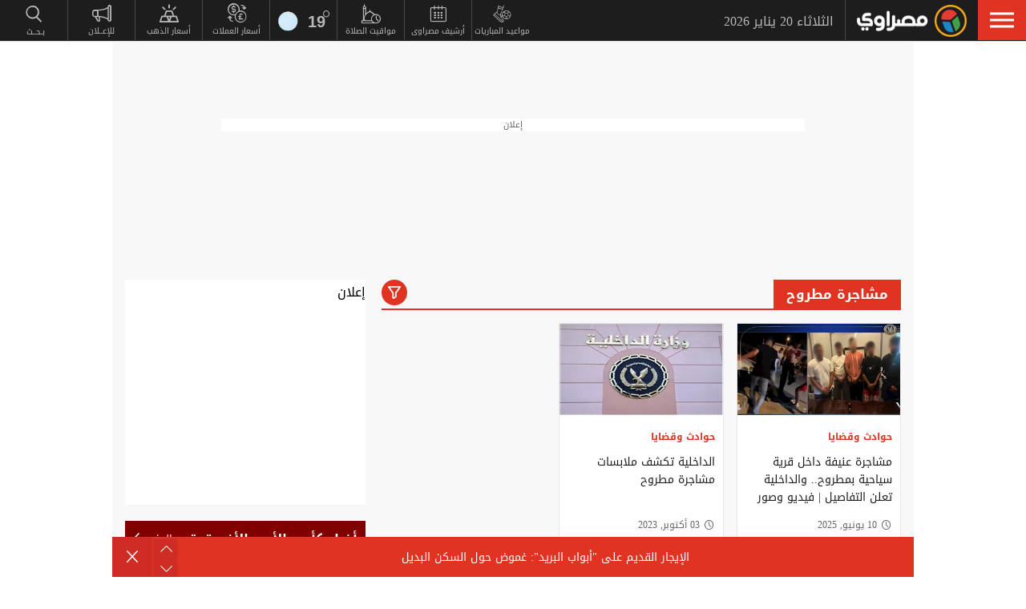

--- FILE ---
content_type: text/html; charset=utf-8
request_url: https://www.masrawy.com/news/tag/1371549/%D9%85%D8%B4%D8%A7%D8%AC%D8%B1%D8%A9-%D9%85%D8%B7%D8%B1%D9%88%D8%AD
body_size: 20654
content:
<!DOCTYPE html>
<html lang="ar">
<head>


    <link rel="preload" href="/Content/common.min.css?ver=0.32" as="style" onload="this.onload=null;this.rel='stylesheet'">
    <noscript><link rel="stylesheet" href="/Content/common.min.css?ver=0.32"></noscript>

    <!-- Required Inline style to be in layout -->
    <style>
        @font-face { font-family: 'DroidKufiLight'; src: url('https://www.masrawy.com/fonts/droidkufi-regular.woff2?ref=0.001') format('woff2'), url('https://www.masrawy.com/fonts/droidkufi-regular.woff') format('woff'); font-weight: 400; font-style: normal; font-display: swap; }
        @font-face { font-family: "MasrawyIcons"; src: url("https://www.masrawy.com/fonts/masrawyicons2022.woff2?ver=0.015") format("woff2"), url("https://www.masrawy.com/fonts/masrawyicons2022.woff?ver=0.015") format("woff"); font-weight: 400; font-style: normal; font-display: swap; }
        @font-face { font-family: 'DroidKufiBold'; src: url('https://www.masrawy.com/fonts/droidkufi-bold.woff2?ref=0.001') format('woff2'), url('https://www.masrawy.com/fonts/droidkufi-bold.woff') format('woff'); font-weight: 400; font-style: normal; font-display: swap; }
        @font-face { font-family: 'AllGenderBold'; src: url('https://www.masrawy.com/fonts/AllGendersBold.woff2') format('woff2'), url('https://www.masrawy.com/fonts/AllGendersBold.woff') format('woff'); font-weight: 400; font-style: normal; font-display: swap; }
        @font-face { font-family: 'AllGenderRegular'; src: url('https://www.masrawy.com/fonts/AllGendersRegular.woff2') format('woff2'), url('https://www.masrawy.com/fonts/AllGendersRegular.woff') format('woff'); font-weight: 400; font-style: normal; font-display: swap; }

        body{font-family: DroidKufiLight, tahoma}
        [class^="icon-"]:before, [class*=" icon-"]:before{font-family: "MasrawyIcons";font-style: normal;font-weight: normal;speak: none;display: inline-block;text-decoration: inherit;text-align: center;font-variant: normal;text-transform: none;}
    </style>

    <link rel="preload" href="https://www.masrawy.com/fonts/droidkufi-regular.woff2?ref=0.001" as="font" type="font/woff2" crossorigin />
    <link rel="preload" href="https://www.masrawy.com/fonts/masrawyicons2022.woff2?ver=0.015" as="font" type="font/woff2" crossorigin />
    <link rel="preload" href="https://www.masrawy.com/fonts/droidkufi-bold.woff2?ref=0.001" as="font" type="font/woff2" crossorigin />


    
    
    <link rel="stylesheet" type="text/css" href="/Content/Sponsor21.min.css" />
    

    
    


    <meta charset="utf-8" />
    <meta content="IE=edge,chrome=1" http-equiv="X-UA-Compatible" />
    <meta content="text/html; charset=UTF-8" http-equiv="content-type" />
    <!--Bing Webmasters tag-->
    <meta name="msvalidate.01" content="B1509F42E811BDB3A87138C8F71E1B4F" />
    <meta name="viewport" content="width=device-width, minimum-scale=1, initial-scale=1">
    <meta name="robots" content="max-snippet:-1, max-image-preview:large,max-video-preview:0" />

    <link href="https://www.masrawy.com/favicon.ico" rel="icon" type="image/ico" />
    <link href="https://www.masrawy.com/favicon.ico" rel="shortcut icon" type="image/x-icon" />
    <link href="https://www.masrawy.com/Images/Logo/192x192.png" rel="icon" sizes="192x192" />
    <link href="https://www.masrawy.com/Images/Logo/152x152.png" rel="apple-touch-icon-precomposed" sizes="152x152" />
    <link href="https://www.masrawy.com/Images/Logo/144x144.png" rel="apple-touch-icon-precomposed" sizes="144x144" />
    <link href="https://www.masrawy.com/Images/Logo/120x120.png" rel="apple-touch-icon-precomposed" sizes="120x120" />
    <link href="https://www.masrawy.com/Images/Logo/114x114.png" rel="apple-touch-icon-precomposed" sizes="114x114" />
    <link href="https://www.masrawy.com/Images/Logo/76x76.png" rel="apple-touch-icon-precomposed" sizes="76x76" />
    <link href="https://www.masrawy.com/Images/Logo/72x72.png" rel="apple-touch-icon-precomposed" sizes="72x72" />
    <link href="https://www.masrawy.com/Images/Logo/57x57.png" rel="apple-touch-icon-precomposed" sizes="57x57" />
    <meta name="apple-mobile-web-app-status-bar" content="#2F3BA2" />

    
        <title> مشاجرة مطروح | مصراوي </title>
    <meta property="og:locale" content="ar_AR" />
    <meta property="og:site_name" content="مصراوي.كوم" />
    <meta name="keywords" id="metaKeyword" content="مشاجرة مطروح" />
    <meta name="description" id="metaDesc" content="أحدث الموضوعات المتنوعة والمتجددة لكل ما تريد معرفته عن مشاجرة مطروح" />
    <link rel="canonical" id="canonicalUrl" href="https://www.masrawy.com/tag/1371549/%D9%85%D8%B4%D8%A7%D8%AC%D8%B1%D8%A9-%D9%85%D8%B7%D8%B1%D9%88%D8%AD" />
        <meta property="og:type" content="website" />
        <meta name="robots" content="noindex,follow" />
        <meta name="googlebot" content="noindex,follow" />
    <!-- favicons for mobile -->
    <meta name="mobile-web-app-capable" content="yes">
    <meta name="apple-mobile-web-app-capable" content="yes">
    <meta property="fb:app_id" content="5483364177" />
    <meta property="fb:pages" content="120674707992667" />
    <meta property="article:author" content="https://www.facebook.com/masrawy" />
    <meta property="article:publisher" content="https://www.facebook.com/masrawy" />
    <meta id="fbTitle" property="og:title" content="مشاجرة مطروح" />
    <meta id="fbUrl" property="og:url" content="https://www.masrawy.com/tag/1371549/%D9%85%D8%B4%D8%A7%D8%AC%D8%B1%D8%A9-%D9%85%D8%B7%D8%B1%D9%88%D8%AD" />
    <meta id="fbDescription" property="og:description" content="أحدث الموضوعات المتنوعة والمتجددة لكل ما تريد معرفته عن مشاجرة مطروح" />
    <meta id="fbImage" data-page-subject="true" property="og:image" content="https://www.masrawy.com/images/Masrawy_social-01.jpg" />
    <meta name='twitter:app:country' content='EG'>
    <meta name="twitter:card" content="summary_large_image" />
    <meta name="twitter:site" content="@Masrawy" />
    <meta name="twitter:creator" content="@Masrawy" />
    <meta name="twitter:title" content="مشاجرة مطروح" />
    <meta name="twitter:url" content="https://www.masrawy.com/tag/1371549/%D9%85%D8%B4%D8%A7%D8%AC%D8%B1%D8%A9-%D9%85%D8%B7%D8%B1%D9%88%D8%AD" />
    <meta name="twitter:description" id="TwitterDesc" content="أحدث الموضوعات المتنوعة والمتجددة لكل ما تريد معرفته عن مشاجرة مطروح" />
    <meta name="twitter:image" id="TwitterImg" content="https://www.masrawy.com/images/Masrawy_social-01.jpg" />
    <meta name="theme-color" content="#1d1d1d">




    
    <script type="text/javascript">
        var AppPath = 'https://www.masrawy.com';
    </script>

    <!-- Dfp Header Tags -->

<!--Start: Defining Ads Slots--->
    <script data-cfasync="false">
        window.googletag = window.googletag || { cmd: [] };
    </script>
    <script async src="https://securepubads.g.doubleclick.net/tag/js/gpt.js"></script>
        <script data-cfasync="false">
            fetchMarginPercent = 50;
            renderMarginPercent = 25;
            mobileScaling = 1.0;
        </script>
        <script data-cfasync="false">
            googletag.cmd.push(function () {
                googletag.pubads().enableLazyLoad({
                    fetchMarginPercent: fetchMarginPercent,
                    renderMarginPercent: renderMarginPercent,
                    mobileScaling: mobileScaling
                });
                googletag.pubads().enableSingleRequest();
                googletag.pubads().collapseEmptyDivs();
                googletag.pubads().setTargeting('Masrawy', ["News-Rest"]);
            });
            googletag.cmd.push(function () {
                googletag.enableServices();
            });
        </script>


<!--End: Defining Ads Slots--->

    <!-- Header section -->
    

    <link rel="manifest" href="/manifest.json" />
    <meta name="theme-color" content="#2F3BA2" />

    <input type="hidden" id="hdAppPathId" value="https://www.masrawy.com" />
    <input type="hidden" id="hdIsMobile" value="false" />
</head>

<body lang="ar">

    <script>
        document.body.style.pointerEvents = 'none';
    </script>
    <!--Google Analytics-->
    <div id="check-elem-789" style="width: 1px; height: 1px; visibility: hidden; pointer-events: none;"></div>
<script data-cfasync="false">
    var e = document.createElement('div');
    e.id = 'XDIkFMoQpJlY';
    e.classList.add('ad-zone', 'ad-space', 'ad-unit', 'textads', 'banner-ads');
    e.style.visibility = 'hidden';
    e.style.opacity = '0';
    e.style.pointerEvents = 'none';
    e.style.height = '0.5px';
    document.body.appendChild(e);
    var canRunAds = true;
    window.canRunAds = true;



</script>





<!--Google tag(gtag.js)-->
<script async type="text/javascript" src="https://www.googletagmanager.com/gtag/js?id=G-GSTC3QB3X6"></script>
<script data-cfasync="false">
    var GA4TrackingId = "G-GSTC3QB3X6";
    window.dataLayer = window.dataLayer || [];
    function gtag() { dataLayer.push(arguments); }
    gtag('js', new Date());

    //gtag('config', GA4TrackingId, {
    //    send_page_view: false
    //});

    // Main GA (whole website)
    gtag('config', GA4TrackingId, { send_page_view: false });

    // Firebase GA (analytics attached to Firebase project)
    //gtag('config', 'G-RM6WSQN51X', { send_page_view: false });

</script>


<script data-cfasync="false">

    let isInit = true;
    let pagePath = "";
    let AdBlocker = '';

    function checkRealAdLoad() {
        // Select any element whose ID starts with "google_ads_iframe"
        // The CSS selector `[id^="google_ads_iframe"]` handles this.
        const adIframes = document.querySelectorAll('[id^="google_ads_iframe"]');

        // If the ad blocker has purged the elements entirely:
        if (adIframes.length === 0) {
            console.log("Ad Check: No Google Ad iframes found.");
            return true; // Ad Blocker is active
        }

        // Check if any of the found iframes are actually loaded/visible
        for (const iframe of adIframes) {
            // Check for dimensions greater than zero, indicating a visible ad slot
            const width = iframe.offsetWidth;
            const height = iframe.offsetHeight;

            // If we find at least ONE visible, sized iframe, ads are likely working.
            if (width > 0 && height > 0) {
                console.log(`Ad Check: Found visible iframe (W:${width}, H:${height}).`);
                return false; // Ad Blocker is NOT active
            }
        }

        // If we found iframes but none of them were sized/visible,
        // the blocker may have collapsed them.
        console.log("Ad Check: Iframes present but all collapsed or hidden.");
        return true; // Ad Blocker is active
    }

    function checkAdBlockerDom() {
        // Use the new generic ID
        const testElement = document.getElementById('check-elem-789');

        if (!testElement) {
            console.error("Ad Blocker Check: New detection element not found (ID: check-elem-789). Assuming inactive.");
            return false;
        }

        // Get the final, computed styles (which includes blocker modifications)
        const computedStyle = window.getComputedStyle(testElement);

        // Check for common ad blocker forced styles (display: none, zero size)
        const isHidden = computedStyle.display === 'none' || computedStyle.visibility === 'hidden';
        const isZeroSize = parseInt(computedStyle.width, 10) === 0 || parseInt(computedStyle.height, 10) === 0;

        // If it's hidden or zero-sized, the blocker has likely modified it.
        return isHidden || isZeroSize;
    }

    function getAdBlocker() {
        let adTestDiv = document.querySelector("#XDIkFMoQpJlY");
        if (adTestDiv == null) {
            console.log('Blocking Ads: didnt find container');
        } else {
            console.log('Blocking Ads: container exists');
            let adTestDiv_height = adTestDiv.offsetHeight;
            if (adTestDiv_height) {
                AdBlocker = "";
                console.log('Blocking Ads: ads allowed');
                canRunAds = true;
            } else {
                console.log('Blocking Ads: yes');
                canRunAds = false;
                console.log('canRunAds: ' + canRunAds);
                AdBlocker = '#AdBlocking';

            }

            if (checkAdBlockerDom() && canRunAds == true) {
                canRunAds = true;
            } else {
                canRunAds = false;
            }

            if (checkRealAdLoad() && canRunAds == true) {
                canRunAds = true;
            } else {
                canRunAds = false;
            }

            if (isInit) {
                initializePageTracking();
                isInit = false;
            }
        }

    }
    getAdBlocker();
    //Check if there is ad blocker activated
    //setTimeout(() => {

    //},1000)
    function initializePageTracking() {
                    
                    // 11 is Series Template ID
                    if ('' == '11' && window.location.href.toLowerCase().indexOf('?page') == -1) {
                        pagePath = location.pathname + location.search + '?page=1' + location.hash + AdBlocker;

                    } else {
                        pagePath = location.pathname + location.search + location.hash + AdBlocker;
                    }

                    


        
        pagePath = decodeURIComponent(pagePath);
        gtag('event', 'page_view', {
            page_location: pagePath,
            page_path: pagePath,
            send_to: GA4TrackingId
        });
    }



    function TrackEvent(category, action, label) {
        TrackEventGA4(category, action, label, true);
    }
    function TrackEventGA4(category, action, label, noninteraction = true) {
        if (canRunAds == false) {
           // category = category + "_addblocker"
        }
        console.log('TrackGA4-> category: ' + category + ' & action: ' + action + ' & label: ' + label);
        gtag('event', category, {
            'event_category': action,
            'event_label': label,
            'non_interaction': noninteraction,
            send_to: GA4TrackingId,
            addBlocker: canRunAds == false ? 'yes' : 'no'
        });
    }

</script>

<script type="text/javascript" data-cfasync="false">
    (function (c, l, a, r, i, t, y) {
        c[a] = c[a] || function () { (c[a].q = c[a].q || []).push(arguments) };
        t = l.createElement(r); t.async = 1; t.src = "https://www.clarity.ms/tag/" + i;
        y = l.getElementsByTagName(r)[0]; y.parentNode.insertBefore(t, y);
    })(window, document, "clarity", "script", "swr82h8oqm");
</script>


<script>
    if ("serviceWorker" in navigator) {
        navigator.serviceWorker.getRegistrations().then(registrations => {
            registrations.forEach(reg => {
                if (reg.active && reg.active.scriptURL.includes("firebase-messaging-sw.js")) {
                    console.log("Removing old Firebase service worker...");
                    reg.unregister().then(() => {
                        caches.keys().then(names => {
                            for (let name of names) caches.delete(name); // Remove cached files
                        });
                    });
                }
            });
        });
    }
</script>

    <!-- Google Tag Manager (noscript) -->
    <!--Masrawy monitor hidden field :Required by admins momen:2013-11-3-->
    <input type="hidden" value="masrawy_gemini.media" />

    <!---------- Header ---------->
    <header>
        

<a id="cd-menu-trigger" href="#" role="button" aria-label="menu">
    <span class="cd-menu-icon"></span>
    
</a>
<nav id="cd-top-nav" style="display:none">
    
    <div class="rightDiv">
        <a title="الرئيسية" href="https://www.masrawy.com#Nav-logo" class="masLogo"></a>
        
        <date>
            الثلاثاء 20 يناير 2026
        </date>
    </div>
    

    
    <ul>

        <!-- Education -->
        

        <!-- Shift -->
        

        

        <!-- Live -->
        

        <!-- Masrawy TV -->
        

        <!-- News Pointer -->
        <!--<li class="hdrLnks">
            <a href="https://www.masrawy.com/topread#Nav-TopRead" onmouseenter="TackNavHover('topRead')" title="الأكثر قراءة الآن" class="firstLevel icon-newsPntr">الأكثر قراءة الآن</a>
            <div class="subMenu newsPntr">-->
        <!--start:load more-->
        <!--<div class="loader grey" style="display: block;">
            <img style="width:60px;height:auto;" alt="Masrawy Logo loader" src="https://www.masrawy.com/Images/bugLoaderGrey.gif?ver=2" loading="lazy" />
        </div>-->
        <!--end:load more-->
        <!--</div>
        </li>-->
        <!-- Archive -->
        <li class="hdrLnks">
            <a href="https://www.masrawy.com/sports/matches#Nav-matchcenter " onmouseenter="TackNavHover('prayertimes')" title="مواعيد المباريات" class="FirstLevel icon-matchCenter">
             
                مواعيد المباريات
            </a>
        </li>

        <li class="hdrLnks">
            <a href="https://www.masrawy.com/today#Nav-Today" onmouseenter="TackNavHover('archive'), archiveHover()" title="أرشيف مصراوى" class="FirstLevel icon-archive">أرشيف مصراوى</a>
            <div class="subMenu archive">
                
<div class="ui-datepicker" id="txtDatepickerHeader">
</div>





<script>
    function callJqueryUI() {
        var bodyID = document.getElementsByTagName("body")[0];
        var JqueryUIScript = document.createElement('script');
        JqueryUIScript.type = 'text/javascript';
        JqueryUIScript.src = 'https://www.masrawy.com/Scripts/jquery-ui-1.13.2.min.js?ver=0.1';
        bodyID.appendChild(JqueryUIScript);
    }
</script>


<script>
    var bodyID = document.getElementsByTagName("body")[0];
    bodyID.addEventListener("load", function (event) {
        if (event.target.nodeName === "SCRIPT" && event.target.getAttribute("src").indexOf("jquery-ui") > -1) {
            var txId = '#txtDatepickerHeader';
                var defaultDate = '2026-01-20'
                if (window.location.href.toLowerCase().indexOf('today') > -1 && txId.toLowerCase().indexOf('header') == -1) {
                    defaultDate = Listing.archivedDate;
                }
                if (defaultDate == '') {
                    defaultDate = ''
                }
                $(txId).datepicker({
                    maxDate: '+d',
                    buttonImageOnly: true,
                    showOn: 'both',
                    closeText: 'X',
                    dateFormat: 'yy-mm-dd',
                    monthNames: ['يناير', 'فبراير', 'مارس', 'إبريل', 'مايو', 'يونيو', 'يوليو', 'أغسطس', 'سبتمبر', 'أكتوبر', 'نوفمبر', 'ديسمبر'],
                    dayNames: ['الأحد', 'الإثنين', 'الثلاثاء', 'الأربعاء', 'الخميس', 'الجمعة', 'السبت'],
                    dayNamesMin: ['Sun', 'Mon', 'Tue', 'Wed', 'Thu', 'Fri', 'Sat'],
                    nextText: '',
                    prevText: '',
                    gotoCurrent: 'true',
                    defaultDate: defaultDate,
                    beforeShow: function (textbox, instance) {
                        $('.cd-main-content').append($('#ui-datepicker-div'));
                        $('#ui-datepicker-div').hide();
                    },
                    onSelect: function (dateText, inst) {
                        var curView = window.location.href.toLocaleLowerCase();
                        if (curView.indexOf('today') > -1) {
                            Listing.curPageIndex = 0;
                            Listing.BindingType = 'new';
                            Listing.archivedDate = dateText;
                            Listing.GetMoreListing();
                        } else if (curView.indexOf('matches') != -1) {

                            $(MatchList.spDate).text(dateText);

                            MatchList.isLive = 0;
                            MatchList.date = dateText;
                            MatchList.tourId = 0
                            MatchList.GetTourList();
                            MatchList.GetMatchList();
                        } else {
                            window.location.href = 'https://www.masrawy.com/Today?date=' + dateText + '#Nav-Today';
                        }
                        $(txId).parent('a').removeClass('show');
                    }
                });

        }
    }, true);
</script>





            </div>
        </li>
        <!-- Prayer Times -->
        <li class="hdrLnks">
            <a href="/islameyat/prayer-times#Nav-PrayerTimes" onmouseenter="TackNavHover('prayertimes')" title="مواقيت الصلاة" class="FirstLevel icon-prayerTms">
                
                مواقيت الصلاة
            </a>
            <div class="subMenu prayerTms">
                <!--start:load more-->
                <div class="loader grey" style="display: block;">
                    <img style="width:60px;height:auto;" width="60" height="60" alt="Masrawy Logo loader" src="https://www.masrawy.com/Images/bugLoaderGrey.gif?ver=2" loading="lazy" />
                </div>
                <!--end:load more-->
            </div>
        </li>
        <!-- Weather -->
        <li class="hdrLnks">

<a href="https://www.masrawy.com/weather#nav-weather" onmouseenter="TackNavHover('weather')" class="FirstLevel weather sunnyCloud">
    <!-- change sunny class name-->

    <div class="weatherIconHeader clearNight"></div>
    <span class="icon-temp">19</span>
</a>
<div class="subMenu weather">

    <section class="wtrCnts">
        <p class="location">
            <span class="city">القاهرة -</span>
            <span class="country">مصر</span>
        </p>
        <div class="weatherDtls">
            <div class="weatherIcon clearNight">
            </div>
            <div class="highTemp icon-high">19</div>
            <div class="lowTemp icon-low">10</div>
        </div>
        <div class="windHum">
            <div class="hum icon-hum">الرطوبة: <span>44%</span></div>
            <div class="wind icon-wind">الرياح: <span>شمال شرق </span></div>
        </div>
    </section>
    <a href="https://www.masrawy.com/Weather#Nav-Weather" class="more icon-more">المزيد</a>
</div>

<script>
    document.addEventListener("DOMContentLoaded", function () {
        const weatherHeaderElement = document.querySelector(".weatherIconHeader");
        const weatherElement = document.querySelector(".weatherIcon");

        // Check if the element is visible or about to enter the viewport
        const observer = new IntersectionObserver((entries) => {
            entries.forEach((entry) => {
                if (entry.isIntersecting) {
                    // Add the background image
                    weatherHeaderElement.classList.add("lazyLoaded");
                    weatherElement.classList.add("lazyLoaded");
                    observer.disconnect(); // Stop observing once the image is loaded
                }
            });
        });

        observer.observe(weatherHeaderElement);
        observer.observe(weatherElement);
    });
</script>
        </li>
        <!-- Currency -->
        <li class="hdrLnks">
            <a href="https://www.masrawy.com/currency#Nav-Currency" onmouseenter="TackNavHover('currency')" class="FirstLevel icon-currency">أسعار العملات</a>
            <div class="subMenu currency">


<section class="currCnts">
    <p>سعر صرف الدولار مقابل الجنيه المصري </p>
    <p>
        الثلاثاء
        20 يناير 2026
    </p>
    <div class="number">
47.46        <span>جنيه</span>
    </div>
</section>
<a href="https://www.masrawy.com/currency#Nav-Currency" class="more icon-more">المزيد</a>

            </div>
        </li>
        <!-- Gold -->
        <li class="hdrLnks">
            <a href="https://www.masrawy.com/gold#Nav-Gold" onmouseenter="TackNavHover('gold')" title="أسعار الذهب" class="FirstLevel icon-gold">أسعار الذهب</a>
            <div class="subMenu gold">

<section class="goldCnts">
    <p>سعر جرام الذهب<br />عيار 21</p>
    <p>
        الثلاثاء
        20 يناير 2026
    </p>
    <div class="number">6350<span>جنيه</span></div>
</section>
<a href="https://www.masrawy.com/Gold#Nav-Gold" class="more icon-more">المزيد</a>

            </div>
        </li>
        <!-- VAS -->
        

        <!-- Thanawya Amma -->
        
        <!-- Masrawy Market -->
        

        <!-- Elgouna -->
        

        <!-- Ads -->



        <li class="hdrLnks">
            <a href="https://gemini.media/contact/#MasrawyH" target="_blank" title="للإعــلان" class="FirstLevel icon-ads">للإعــلان</a>
        </li>

        <!-- Search -->
        
        
        
        
    </ul>
</nav>




    </header>
    <!---------- End of Header ---------->
    <!---------- Search ---------->
    <div class="morphSearchDiv" style="display:none">
        
<div id="morphsearch" class="morphsearch">
    <!-- Search Input -->
    <form class="morphsearch-form icon-search">
    <input type="search" id="txtHeaderSearch" class="morphsearch-input" placeholder="بـحــث" width="60" height="50" />
    <button type="submit" name="submit" id="btnHeaderSearch" aria-label="submit" class="morphsearch-submit icon-search"></button>
</form>
<script>
    (function () {
        General.SearchDefaultCategoryId= 0;
    });
</script>

        <div class="morphsearch-content">
            <p>أكثر الكلمات انتشاراً</p>
            <div class="keywordsDiv">
                    <a class="item" href="/tag/83967/%D9%85%D8%B9%D8%B1%D8%B6-%D8%A7%D9%84%D9%82%D8%A7%D9%87%D8%B1%D8%A9-%D8%A7%D9%84%D8%AF%D9%88%D9%84%D9%8A-%D9%84%D9%84%D9%83%D8%AA%D8%A7%D8%A8#searchDiv" target="_self">
                        معرض القاهرة الدولي للكتاب
                    </a>
                    <a class="item" href="/tag/1664592/%D9%85%D8%B3%D9%84%D8%B3%D9%84%D8%A7%D8%AA-%D8%B1%D9%85%D8%B6%D8%A7%D9%86-2026#searchDiv" target="_self">
                        مسلسلات رمضان 2026
                    </a>
                    <a class="item" href="/tag/53337/%D8%B1%D8%A6%D9%8A%D8%B3-%D9%81%D9%86%D8%B2%D9%88%D9%8A%D9%84%D8%A7#searchDiv" target="_self">
                        رئيس فنزويلا
                    </a>
                    <a class="item" href="/tag/28062/%D8%A7%D9%84%D8%B7%D9%82%D8%B3#searchDiv" target="_self">
                        الطقس
                    </a>
                    <a class="item" href="/tag/1202171/%D8%AF%D9%88%D9%84%D8%A9-%D8%A7%D9%84%D8%AA%D9%84%D8%A7%D9%88%D8%A9#searchDiv" target="_self">
                        دولة التلاوة
                    </a>
                    <a class="item" href="/tag/49841/%D9%83%D8%A3%D8%B3-%D8%A7%D9%84%D8%A3%D9%85%D9%85-%D8%A7%D9%84%D8%A3%D9%81%D8%B1%D9%8A%D9%82%D9%8A%D8%A9#searchDiv" target="_self">
                        كأس الأمم الأفريقية
                    </a>
                    <a class="item" href="/tag/739179/%D8%AE%D9%81%D8%B6-%D8%A7%D9%84%D9%81%D8%A7%D8%A6%D8%AF%D8%A9#searchDiv" target="_self">
                        خفض الفائدة
                    </a>
                    <a class="item" href="/tag/866600/%D8%B5%D9%81%D9%82%D8%A9-%D8%BA%D8%B2%D8%A9#searchDiv" target="_self">
                        صفقة غزة
                    </a>
                    <a class="item" href="/tag/1581317/%D8%B1%D9%85%D8%B6%D8%A7%D9%86-2026#searchDiv" target="_self">
                        رمضان 2026
                    </a>
                    <a class="item" href="/tag/1507312/%D8%AF%D8%B1%D8%A7%D9%85%D8%A7-%D8%B1%D9%85%D8%B6%D8%A7%D9%86-2026#searchDiv" target="_self">
                        دراما رمضان 2026
                    </a>
                
            </div>
        </div>
    <!-- /morphsearch-content -->
    <span class="morphsearch-close"></span>
</div>
<!-- /morphsearch -->



    </div>
    <!---------- End of Search ---------->
    <!---------- Content ---------->

    <main role="main" class="cd-main-content">
        <div class="container">

            <!-- Masrawy Content -->
            <div class="masrawyContainer" id="masrawyContainer">

                <div class="content-wrap" id="content-wrap">
                    <div class="content">
                        <!-- Stories -->
                        
                        



<style>
    .flickity-button {
        width: 48px;
        top: 50%;
        margin-top: -39px;
        outline: 0;
        position: absolute;
        color: #fff;
        opacity: 0.7;
        z-index: 99;
        background: transparent
    }

        .flickity-button svg {
            display: none
        }

        .flickity-button.previous {
            right: 0
        }

        .flickity-button.next {
            left: 0
        }

            .flickity-button.next:before {
                content: "q";
                font-size: 48px
            }

        .flickity-button.previous:before {
            content: "r";
            font-size: 48px
        }
</style>




<link rel="stylesheet" href="/Content/Listing.css?ver=2.1" />
<link rel="stylesheet" href="/Content/TagSearch.css" />

<div class="innerListing">

    <!-- Billboard -->
    

<!--Start: Defining Ads Slots--->


            <section class="billboardDiv">
                <div class="billboardCnts">
                    <p class="adTtl">
                        إعلان
                    </p>
                    <div id="" class="billboard bb1">
                        <div class="adAsync" style="min-height:90px;min-width:728px">
                            <div id="Leaderboard"> <script> googletag.cmd.push(function () { googletag.defineSlot('/96551095/V3_Masrawy/Desktop/Leaderboard', [[728, 90], [728, 250]], 'Leaderboard').addService(googletag.pubads()); googletag.display('Leaderboard'); }); </script> </div>	
                        </div>
                    </div>
                </div>

            </section>





<!--End: Defining Ads Slots--->



    <!-- Archive -->
    <section class="searchResult wzTag">
        <div class="ttl">
            
            <h1>مشاجرة مطروح</h1>


<div class="filterDiv">
    <!-- Filter Btn -->
    <a class="filterItem filterBtn">
        <img src="/Images/funnel.png" />
    </a>

</div>




<script type="text/javascript">
    document.addEventListener('DOMContentLoaded', function () {
        (function ($) {
            var sectionFilterHeight = $('.cd-tab-filter').height();




            //<!--Show and Hide Sections Filter -- >
            $(".filterBtn").click(function (el) {
                $(".cd-tab-filter-wrapper").toggleClass("show");

                if ($(".cd-tab-filter-wrapper").hasClass('show')) {
                    $(".cd-tab-filter-wrapper").css("max-height", sectionFilterHeight);
                }

                else {
                    $(".cd-tab-filter-wrapper").css("max-height", 0);
                }



                el.stopPropagation()
            });

            $(".cd-tab-filter-wrapper").click(function (el) {
                el.stopPropagation()
            });

            $(document).on("click", function (el) {
                if ($(el.target).is("body") === false) {
                    $(".cd-tab-filter-wrapper").removeClass("show");
                    $(".cd-tab-filter-wrapper").css("max-height", 0);
                }
            });

            /////////////////////////////

            //<!--Show and Hide Datepicker -- >
            $(".showCal").click(function (e) {
                $(".showCal").toggleClass("show");
                e.stopPropagation()
            });


            $(".ui-datepicker").click(function (e) {
                e.stopPropagation()
            });

            $(document).on("click", function (e) {
                if ($(e.target).is("body") === false) {
                    $(".showCal").removeClass("show");
                }
            });
        })(jQuery);
    });




</script>











        </div>
        <main class="filterMainContent">
            <!-- Filter -->
                <div class="cd-tab-filter-wrapper">
        <div class="cd-tab-filter">
            <ul class="cd-filters" id="ulFilter">
                <!-- selected option on mobile -->
                <li class="placeholder">
                    <a categoryId="-1" data-type="all">اختر القسم</a>
                </li>
                    <li class="filter 1">
                            <a categoryId="0" data-type="all">الكل</a>
                    </li>
                    <li class="filter news">
                            <a class="selected" categoryId="25" data-type="all">أخبار</a>
                    </li>
                    <li class="filter arts">
                            <a categoryId="210" data-type="all">فنون</a>
                    </li>
                    <li class="filter howa_w_hya">
                            <a categoryId="217" data-type="all">لايف ستايل</a>
                    </li>
                    <li class="filter sports">
                            <a categoryId="27" data-type="all">رياضة</a>
                    </li>
                    <li class="filter autos">
                            <a categoryId="373" data-type="all">سيارات</a>
                    </li>
                    <li class="filter islameyat">
                            <a categoryId="262" data-type="all">إسلاميات</a>
                    </li>
            </ul>
        </div>
    </div>
<script>
    document.addEventListener('DOMContentLoaded', function () {
        (function ($) {
            var selectedItem = $('.selected').text();
            if (selectedItem !== undefined && selectedItem !== "")
                $('.placeholder a').text(selectedItem);

            // Click event to toggle 'selected' class
            $('.filter a').on('click', function () {
                $('.filter a').removeClass('selected'); // Remove 'selected' from all
                $(this).addClass('selected'); // Add 'selected' to clicked item
                Listing.isArchived = false;

                // Update placeholder text
                $('.placeholder a').text($(this).text());
            });
        })(jQuery);
    });
</script>

            <!-- Inner Listing -->
            

<section class="cd-gallery" id="secListing">
        <ul class="ulListing">
            <!-- After 12 items put Ad-->
                <li class="mix news  205" postId="2801671">
                    <div class="item">
                            <a href="/news/news_cases/details/2025/6/10/2801671/%D9%85%D8%B4%D8%A7%D8%AC%D8%B1%D8%A9-%D8%B9%D9%86%D9%8A%D9%81%D8%A9-%D8%AF%D8%A7%D8%AE%D9%84-%D9%82%D8%B1%D9%8A%D8%A9-%D8%B3%D9%8A%D8%A7%D8%AD%D9%8A%D8%A9-%D8%A8%D9%85%D8%B7%D8%B1%D9%88%D8%AD-%D9%88%D8%A7%D9%84%D8%AF%D8%A7%D8%AE%D9%84%D9%8A%D8%A9-%D8%AA%D8%B9%D9%84%D9%86-%D8%A7%D9%84%D8%AA%D9%81%D8%A7%D8%B5%D9%8A%D9%84-%D9%81%D9%8A%D8%AF%D9%8A%D9%88-%D9%88%D8%B5%D9%88%D8%B1#keyword" title="مشاجرة عنيفة داخل قرية سياحية بمطروح.. والداخلية تعلن التفاصيل | فيديو وصور" target="_self" class="imageCntnr">
                                
                                <span></span>
                                <img src="https://media.gemini.media/img/wide/2025/6/10/2025_6_10_16_22_53_84.webp" alt="مشاجرة عنيفة داخل قرية سياحية بمطروح.. والداخلية تعلن التفاصيل | فيديو وصور" loading="lazy" />
                            </a>
                        <!-- Listing Discription -->
                        <div class="desc">
                            <a class="secName" title="حوادث وقضايا" href="/news/News_Cases/section/205/%D8%AD%D9%88%D8%A7%D8%AF%D8%AB-%D9%88%D9%82%D8%B6%D8%A7%D9%8A%D8%A7" target="_self">حوادث وقضايا</a>
                            <a href="/news/news_cases/details/2025/6/10/2801671/%D9%85%D8%B4%D8%A7%D8%AC%D8%B1%D8%A9-%D8%B9%D9%86%D9%8A%D9%81%D8%A9-%D8%AF%D8%A7%D8%AE%D9%84-%D9%82%D8%B1%D9%8A%D8%A9-%D8%B3%D9%8A%D8%A7%D8%AD%D9%8A%D8%A9-%D8%A8%D9%85%D8%B7%D8%B1%D9%88%D8%AD-%D9%88%D8%A7%D9%84%D8%AF%D8%A7%D8%AE%D9%84%D9%8A%D8%A9-%D8%AA%D8%B9%D9%84%D9%86-%D8%A7%D9%84%D8%AA%D9%81%D8%A7%D8%B5%D9%8A%D9%84-%D9%81%D9%8A%D8%AF%D9%8A%D9%88-%D9%88%D8%B5%D9%88%D8%B1#keyword" title="مشاجرة عنيفة داخل قرية سياحية بمطروح.. والداخلية تعلن التفاصيل | فيديو وصور" target="_self">
                                <h2>مشاجرة عنيفة داخل قرية سياحية بمطروح.. والداخلية تعلن التفاصيل | فيديو وصور</h2>
                            </a>
                        </div>
                        
                    </div>

                    <div class="time icon-time">
10 يونيو, 2025                    </div>
                    <!-- Author Name -->
                    
                </li>
                <li class="mix news  205" postId="2476021">
                    <div class="item">
                            <a href="/news/news_cases/details/2023/10/3/2476021/%D8%A7%D9%84%D8%AF%D8%A7%D8%AE%D9%84%D9%8A%D8%A9-%D8%AA%D9%83%D8%B4%D9%81-%D9%85%D9%84%D8%A7%D8%A8%D8%B3%D8%A7%D8%AA-%D9%85%D8%B4%D8%A7%D8%AC%D8%B1%D8%A9-%D9%85%D8%B7%D8%B1%D9%88%D8%AD#keyword" title="الداخلية تكشف ملابسات مشاجرة مطروح" target="_self" class="imageCntnr">
                                
                                <span></span>
                                <img src="https://media.gemini.media/img/wide/2023/9/12/2023_9_12_19_13_40_574.jpg" alt="الداخلية تكشف ملابسات مشاجرة مطروح" loading="lazy" />
                            </a>
                        <!-- Listing Discription -->
                        <div class="desc">
                            <a class="secName" title="حوادث وقضايا" href="/news/News_Cases/section/205/%D8%AD%D9%88%D8%A7%D8%AF%D8%AB-%D9%88%D9%82%D8%B6%D8%A7%D9%8A%D8%A7" target="_self">حوادث وقضايا</a>
                            <a href="/news/news_cases/details/2023/10/3/2476021/%D8%A7%D9%84%D8%AF%D8%A7%D8%AE%D9%84%D9%8A%D8%A9-%D8%AA%D9%83%D8%B4%D9%81-%D9%85%D9%84%D8%A7%D8%A8%D8%B3%D8%A7%D8%AA-%D9%85%D8%B4%D8%A7%D8%AC%D8%B1%D8%A9-%D9%85%D8%B7%D8%B1%D9%88%D8%AD#keyword" title="الداخلية تكشف ملابسات مشاجرة مطروح" target="_self">
                                <h2>الداخلية تكشف ملابسات مشاجرة مطروح</h2>
                            </a>
                        </div>
                        
                    </div>

                    <div class="time icon-time">
03 أكتوبر, 2023                    </div>
                    <!-- Author Name -->
                    
                </li>
            <li class="gap first"></li>
            <li class="gap"></li>
            <li class="gap"></li>
        </ul>
            <button class="moreButton" onclick="Listing.ScrollFn()">المزيد</button>
        <!--start:load more-->
        <div class="loader" id="divLoadMore" style="display:none;">
            <img style="width:60px;height:auto" alt="Masrawy Logo loader" src="https://www.masrawy.com/Images/bugLoader.gif?ver=2" loading="lazy" />
        </div>
        <!--end:load more-->
</section>

<div class="artclEnd"></div>

        </main>
    </section>


        <div class="dtlsSc">


            <!-- end: Article -->

            <div class="leftDtlsSc">
                <!-- Showcase -->
                

<!--Start: Defining Ads Slots--->


            <section class="showcaseDiv" id="firstSC">
                <p class="adTtl">
                    إعلان
                </p>
                <div id="ShowCaseWeb" class="showcase sc1">
                    <div class="adAsync">
                        <div id="MediumRectangle"> <script> googletag.cmd.push(function () { googletag.defineSlot('/96551095/V3_Masrawy/Desktop/MediumRectangle', [300, 250], 'MediumRectangle').addService(googletag.pubads()); googletag.display('MediumRectangle'); }); </script> </div>
                    </div>
                </div>

            </section>





<!--End: Defining Ads Slots--->


                <div class="afcon">

<link href="/Content/CustomListWidget.css?ver=0.003" rel="stylesheet" />

    <section class=" shiftPattern">
        <div class="ttl shiftHeader">
           
                <p>
                    <a class="title" href="https://www.masrawy.com/tag/49841/%D9%83%D8%A3%D8%B3-%D8%A7%D9%84%D8%A3%D9%85%D9%85-%D8%A7%D9%84%D8%A3%D9%81%D8%B1%D9%8A%D9%82%D9%8A%D8%A9#details-afcon-clip">أخبار كأس الأمم الأفريقية</a>
                </p>

                <a href="https://www.masrawy.com/tag/49841/%D9%83%D8%A3%D8%B3-%D8%A7%D9%84%D8%A3%D9%85%D9%85-%D8%A7%D9%84%D8%A3%D9%81%D8%B1%D9%8A%D9%82%D9%8A%D8%A9#details-afcon-clip" class="more icon-more" target="_self" title="المزيد">المزيد</a>
          



        </div>

        <!--match-->


        

        <!--news list & teams-->
        <div class="shiftContainer">
    <div class="shiftContent">
        <ul class="">
                <li class="">
                    <a href="/sports/sports-arab-international/details/2026/1/20/2928947/%D8%A7%D9%86%D8%AA%D9%82%D8%A7%D8%AF%D8%A7%D8%AA-%D9%82%D9%88%D9%8A%D8%A9-%D9%85%D9%86-%D9%87%D9%8A%D8%B1%D9%81%D9%8A-%D8%B1%D9%8A%D9%86%D8%A7%D8%B1%D8%AF-%D9%84%D8%A5%D8%A8%D8%B1%D8%A7%D9%87%D9%8A%D9%85-%D8%AF%D9%8A%D8%A7%D8%B2-%D8%A8%D8%B9%D8%AF-%D8%A5%D9%87%D8%AF%D8%A7%D8%B1-%D8%B1%D9%83%D9%84%D8%A9-%D8%AC%D8%B2%D8%A7%D8%A1-%D8%A3%D9%85%D8%A7%D9%85-%D8%A7%D9%84%D8%B3%D9%86%D8%BA%D8%A7%D9%84#details-afcon-clip">
                        <div class="imageCntnr">
                            <img src="https://media.gemini.media/img/wide/2026/1/20/2026_1_20_19_49_1_103.webp" alt="" loading="lazy" width="150" height="84" />
                        </div>

                        <div class="desc">
                            <p>انتقادات قوية من هيرفي رينارد لإبراهيم دياز بعد إهدار ركلة جزاء أمام السنغال</p>
                        </div>
                    </a>
                </li>
                <li class="">
                    <a href="/sports/sports-arab-international/details/2026/1/20/2928945/-%D8%A3%D8%AD%D8%A7%D9%88%D9%84-%D8%A7%D8%B3%D8%AA%D9%8A%D8%B9%D8%A7%D8%A8-%D9%85%D8%A7-%D8%AD%D8%AF%D8%AB-%D8%A3%D9%88%D9%84-%D8%AA%D8%B9%D9%84%D9%8A%D9%82-%D9%84%D8%A3%D8%B4%D8%B1%D9%81-%D8%AD%D9%83%D9%8A%D9%85%D9%8A-%D8%A8%D8%B9%D8%AF-%D8%AE%D8%B3%D8%A7%D8%B1%D8%A9-%D8%A3%D9%85%D9%85-%D8%A3%D9%81%D8%B1%D9%8A%D9%82%D9%8A%D8%A7#details-afcon-clip">
                        <div class="imageCntnr">
                            <img src="https://media.gemini.media/img/wide/2026/1/20/2026_1_20_19_49_0_366.webp" alt="" loading="lazy" width="150" height="84" />
                        </div>

                        <div class="desc">
                            <p>&quot;أحاول استيعاب ما حدث&quot;.. أول تعليق لأشرف حكيمي بعد خسارة أمم أفريقيا</p>
                        </div>
                    </a>
                </li>
                <li class="">
                    <a href="/sports/sports-arab-international/details/2026/1/20/2928915/%D9%84%D8%A7%D8%B9%D8%A8-%D9%86%D9%8A%D8%AC%D9%8A%D8%B1%D9%8A%D8%A7-%D9%8A%D9%83%D8%B4%D9%81-%D8%AA%D9%81%D8%A7%D8%B5%D9%8A%D9%84-%D8%AD%D8%AF%D9%8A%D8%AB%D9%87-%D9%85%D8%B9-%D9%85%D8%B5%D8%B7%D9%81%D9%89-%D8%B4%D9%88%D8%A8%D9%8A%D8%B1-%D9%81%D9%8A-%D9%85%D8%A8%D8%A7%D8%B1%D8%A7%D8%A9-%D8%AA%D8%AD%D8%AF%D9%8A%D8%AF-%D8%A7%D9%84%D9%85%D8%B1%D9%83%D8%B2-%D8%A7%D9%84%D8%AB%D8%A7%D9%84%D8%AB#details-afcon-clip">
                        <div class="imageCntnr">
                            <img src="https://media.gemini.media/img/wide/2026/1/17/2026_1_17_18_58_26_354.webp" alt="" loading="lazy" width="150" height="84" />
                        </div>

                        <div class="desc">
                            <p>لاعب نيجيريا يكشف تفاصيل حديثه مع مصطفى شوبير في مباراة تحديد المركز الثالث</p>
                        </div>
                    </a>
                </li>
                <li class="">
                    <a href="/sports/sports-arab-international/details/2026/1/20/2928867/-%D8%AD%D8%B4%D8%AF-%D8%AC%D9%85%D8%A7%D9%87%D9%8A%D8%B1%D9%8A-%D8%AA%D8%A7%D8%B1%D9%8A%D8%AE%D9%8A-7-%D8%B5%D9%88%D8%B1-%D9%84%D8%A7%D8%AD%D8%AA%D9%81%D8%A7%D9%84-%D8%A7%D9%84%D8%B3%D9%86%D8%BA%D8%A7%D9%84-%D8%A8%D8%A3%D9%85%D9%85-%D8%A3%D9%81%D8%B1%D9%8A%D9%82%D9%8A%D8%A7-%D8%A8%D8%A7%D9%84%D8%B4%D9%88%D8%A7%D8%B1%D8%B9#details-afcon-clip">
                        <div class="imageCntnr">
                            <img src="https://media.gemini.media/img/wide/2026/1/20/2026_1_20_17_21_22_420.webp" alt="" loading="lazy" width="150" height="84" />
                        </div>

                        <div class="desc">
                            <p>&quot;حشد جماهيري تاريخي&quot;.. 7 صور لاحتفال السنغال بأمم أفريقيا بالشوارع</p>
                        </div>
                    </a>
                </li>
                <li class="">
                    <a href="/sports/sports_news/details/2026/1/20/2928863/%D8%B7%D8%A7%D8%B1%D9%82-%D8%A7%D9%84%D8%B9%D8%B4%D8%B1%D9%8A-%D8%A7%D9%86%D8%AA%D9%82%D8%A7%D8%AF%D8%A7%D8%AA-%D8%A7%D9%84%D8%AC%D9%85%D8%A7%D9%87%D9%8A%D8%B1-%D9%84%D9%80-%D9%85%D8%AD%D9%85%D8%AF-%D8%B5%D9%84%D8%A7%D8%AD-%D8%B3%D8%A8%D8%A8%D9%87%D8%A7-%D8%BA%D9%8A%D8%A7%D8%A8-%D8%A7%D9%84%D9%82%D8%AA%D8%A7%D9%84%D9%8A%D8%A9#details-afcon-clip">
                        <div class="imageCntnr">
                            <img src="https://media.gemini.media/img/wide/2026/1/16/2026_1_16_4_9_29_795.webp" alt="" loading="lazy" width="150" height="84" />
                        </div>

                        <div class="desc">
                            <p>طارق العشري: انتقادات الجماهير لـ محمد صلاح سببها غياب القتالية</p>
                        </div>
                    </a>
                </li>




        </ul>

    </div>

    <div class="shiftClipRotate">
        <!-- slider -->
        <p>أخبار منتخبات كأس الأمم الأفريقية</p>
        <ul>
            <li>
                <a href="https://www.masrawy.com/tag/19581/%D9%85%D9%86%D8%AA%D8%AE%D8%A8-%D9%85%D8%B5%D8%B1#hp-afcon-clip">
                    <div class="imgCntnr">
                        <img src="/Images/afcon25/teams/Egypt-1.jpg" alt="" width="76" height="50"/>
                    </div>
                    <p>مصر</p>
                </a>
            </li>
            <li>
                <a href="https://www.masrawy.com/tag/148109/%D9%85%D9%86%D8%AA%D8%AE%D8%A8-%D8%A7%D9%84%D9%85%D8%BA%D8%B1%D8%A8#hp-afcon-clip">
                    <div class="imgCntnr">
                        <img src="/Images/afcon25/teams/Morocco.jpg" alt="" width="76" height="50"/>
                    </div>
                    <p>المغرب</p>
                </a>
            </li>
            <li>
                <a href="https://www.masrawy.com/tag/34162/%D9%85%D9%86%D8%AA%D8%AE%D8%A8-%D8%AA%D9%88%D9%86%D8%B3#hp-afcon-clip">
                    <div class="imgCntnr">
                        <img src="/Images/afcon25/teams/Tunis.jpg" alt="" width="76" height="50"/>
                    </div>
                    <p>تونس</p>
                </a>
            </li>
            <li>
                <a href="https://www.masrawy.com/tag/97449/%D9%85%D9%86%D8%AA%D8%AE%D8%A8-%D8%A7%D9%84%D8%AC%D8%B2%D8%A7%D8%A6%D8%B1#hp-afcon-clip">
                    <div class="imgCntnr">
                        <img src="/Images/afcon25/teams/Algeria.jpg" alt="" width="76" height="50"/>
                    </div>
                    <p>الجزائر</p>
                </a>
            </li>


            <li>
                <a href="https://www.masrawy.com/tag/303945/%D9%85%D9%86%D8%AA%D8%AE%D8%A8-%D9%85%D8%A7%D9%84%D9%8A#hp-afcon-clip">
                    <div class="imgCntnr">
                        <img src="/Images/afcon25/teams/Mali.jpg" alt="" width="76" height="50"/>
                    </div>
                    <p>مالي</p>
                </a>
            </li>
            <li>
                <a href="https://www.masrawy.com/tag/155411/%D9%85%D9%86%D8%AA%D8%AE%D8%A8-%D8%A7%D9%84%D8%B3%D9%86%D8%BA%D8%A7%D9%84#hp-afcon-clip">
                    <div class="imgCntnr">
                        <img src="/Images/afcon25/teams/Senegal.jpg" alt="" width="76" height="50"/>
                    </div>
                    <p>السنغال</p>
                </a>
            </li>
            <li>
                <a href="https://www.masrawy.com/tag/595287/%D9%85%D9%86%D8%AA%D8%AE%D8%A8-%D8%AC%D9%86%D9%88%D8%A8-%D8%A3%D9%81%D8%B1%D9%8A%D9%82%D9%8A%D8%A7#hp-afcon-clip">
                    <div class="imgCntnr">
                        <img src="/Images/afcon25/teams/SouthAfrica.jpg" alt="" width="76" height="50"/>
                    </div>
                    <p>جنوب أفريقيا</p>
                </a>
            </li>
            <li>
                <a href="https://www.masrawy.com/tag/61735/%D9%85%D9%86%D8%AA%D8%AE%D8%A8-%D9%83%D9%88%D8%AA-%D8%AF%D9%8A%D9%81%D9%88%D8%A7%D8%B1#hp-afcon-clip">
                    <div class="imgCntnr">
                        <img src="/Images/afcon25/teams/CoteD'Ivoire.jpg" alt="" width="76" height="50"/>
                    </div>
                    <p>كوت ديفوار</p>
                </a>
            </li>


            <li>
                <a href="https://www.masrawy.com/tag/62195/%D9%85%D9%86%D8%AA%D8%AE%D8%A8-%D8%A7%D9%84%D9%83%D8%A7%D9%85%D9%8A%D8%B1%D9%88%D9%86#hp-afcon-clip">
                    <div class="imgCntnr">
                        <img src="/Images/afcon25/teams/Cameron.jpg" alt="" width="76" height="50"/>
                    </div>
                    <p>الكاميرون</p>
                </a>
            </li>
            <li>
                <a href="https://www.masrawy.com/tag/237371/%D9%85%D9%86%D8%AA%D8%AE%D8%A8-%D9%86%D9%8A%D8%AC%D9%8A%D8%B1%D9%8A%D8%A7#hp-afcon-clip">
                    <div class="imgCntnr">
                        <img src="/Images/afcon25/teams/Nigeria.jpg" alt="" width="76" height="50"/>
                    </div>
                    <p>نيجيريا</p>
                </a>
            </li>
            <li>
                <a href="https://www.masrawy.com/tag/365368/%D9%85%D9%86%D8%AA%D8%AE%D8%A8-%D8%A8%D9%88%D8%B1%D9%83%D9%8A%D9%86%D8%A7-%D9%81%D8%A7%D8%B3%D9%88#hp-afcon-clip">
                    <div class="imgCntnr">
                        <img src="/Images/afcon25/teams/BurkinaFaso.jpg" alt="" width="76" height="50"/>
                    </div>
                    <p>بوركينا فاسو</p>
                </a>
            </li>
            <li>
                <a href="https://www.masrawy.com/tag/262191/%D9%85%D9%86%D8%AA%D8%AE%D8%A8-%D8%A7%D9%84%D9%83%D9%88%D9%86%D8%BA%D9%88#hp-afcon-clip">
                    <div class="imgCntnr">
                        <img src="/Images/afcon25/teams/CongoDemocratic.jpg" alt="" width="76" height="50"/>
                    </div>
                    <p>الكونغو الديمقراطية</p>
                </a>
            </li>


        </ul>
    </div>
</div>



        <div class="logo">
            <!--sponsor logo with link-->
            

            <!--sponsor logo without link-->
            

            <img src="/Images/afcon25/afconmainLogo.webp" alt="" width="138" height="59" />

        </div>
    </section>

                </div>


                <!-- Akhbar Themak -->
                <div class="akhbarthemak"></div>


                <!-- Second Showcase -->
                

<!--Start: Defining Ads Slots--->


            <section class="showcaseDiv secondSC" id="secondSC">
                <p class="adTtl">
                    إعلان
                </p>
                <div id="ShowCase2Web" class="showcase sc2">
                    <div class="adAsync">
                        <div id="MediumRectangle2"> <script> googletag.cmd.push(function () { googletag.defineSlot('/96551095/V3_Masrawy/Desktop/MediumRectangle2', [300, 250], 'MediumRectangle2').addService(googletag.pubads()); googletag.display('MediumRectangle2'); }); </script> </div>	
                    </div>
                </div>

            </section>





<!--End: Defining Ads Slots--->



                <!-- Shift -->
                



                <!-- Elconsolto -->
                



                <!-- Waya -->
                
            </div>

            <!-- Fixed Speakol -->
            <div class="speakolLeft">
                


                <!-- News Pointer -->

            </div>
        </div>


</div>







                    </div>
                    
<footer>
    <!-- Newsletter -->
    <!-- Menu -->

    <div class="middle">
        <div class="cnts">
            <div class="topRight">
                <!-- Logo -->
                <a class="footerLogo" href="https://www.masrawy.com#Footer-Logo" aria-label="masrawylogo">
                    <img src="/Images/masrawyLogo.png?ref=0.2" loading="lazy" alt="masrawylogo" width="171" height="50" />
                </a>

                <div class="downlaodApp">
                    <a class="appDow" href="https://masrawy.com/general/downloadapp" target="_blank"  aria-label="android">
                        <img src="/Images/App/AndroidPlay.png" loading="lazy" alt="android" width="160" height="36" />
                    </a>

                    <a class="appDow" href="https://masrawy.com/general/downloadapp" target="_blank"  aria-label="ios">
                        <img src="/Images/App/AppStore.png" loading="lazy" alt="ios" width="160" height="36" />
                    </a>

                </div>

                <div class="social">
                    
<a href="https://www.facebook.com/masrawy" rel="nofollow" target="_blank" class="icon-fb" aria-label="facebook"></a>
<a href="https://x.com/masrawy" rel="nofollow" target="_blank" class="icon-tw" aria-label="twitter"></a>
<a href="https://www.instagram.com/masrawy/" rel="nofollow" target="_blank" class="icon-insta" aria-label="insta"></a>
<a href="https://www.youtube.com/channel/UCpfZqY4SGVhHxF8x4XMWNew" rel="nofollow" target="_blank" class="icon-yt" aria-label="youtube"></a>
<a href="https://whatsapp.com/channel/0029VZzt2zeJENxtNArv1E1h" target="_blank" rel="nofollow" class="icon-whatsapp" aria-label="whatsapp"></a>
<a href="https://www.tiktok.com/@masrawyofficial" target="_blank" rel="nofollow" class="icon-tiktok" aria-label="tiktok"></a>
<a href="https://open.spotify.com/show/3o25VqxLpFVilrJwd7D4Yt" target="_blank" rel="nofollow" class="icon-sptfy" aria-label="sptfy"></a>
<a href="https://www.masrawy.com/rss" target="_blank" rel="nofollow" class="icon-rss" aria-label="rss"></a>
<a href="https://news.google.com/publications/CAAqBwgKMOXshgsw3fyEAw" target="_blank" rel="nofollow" class="icon-googleNews" aria-label="googleNews"></a>


                </div>

            </div>
            <div class="midTop">



                <div class="mainMenu">
                    <div class="menuLinks">
                        <ul class="main">
    <li>
        <p>روابط سريعة</p>
        <ul>
            <li>
                <a href="https://www.masrawy.com/channel/news#footer-masrawy" title="أخبار">أخبار</a>
                <a href="https://www.masrawy.com/news/news_economy/section/206/#footer-masrawy" title="اقتصاد">اقتصاد</a>
                <a href="https://www.masrawy.com/channel/sports#footer-masrawy" title="رياضة">رياضة</a>
                <a href="https://www.masrawy.com/channel/Howa_w_Hya#footer-masrawy" title="لايف ستايل">لايف ستايل</a>

            </li>

            <li>
                <a href="https://www.masrawy.com/news/news-banking/section/847#footer-masrawy" title="فنون وثقافة">أخبار البنوك</a>
                <a href="https://www.masrawy.com/channel/arts#footer-masrawy" title="فنون وثقافة">فنون</a>
                <a href="https://www.masrawy.com/channel/autos#footer-masrawy" title="سيارات">سيارات</a>
                <a href="https://www.masrawy.com/channel/islameyat#footer-masrawy" title="إسلاميات">إسلاميات</a>

            </li>
        </ul>


    </li>

    <li>
        <p>عن مصراوي</p>
        <ul>
            <li style="width:122px">
                <a href="https://www.masrawy.com/about-us#footer-masrawy" title="من نحن">من نحن</a>
                <a href="https://www.masrawy.com/contactus#footer-masrawy" title="اتصل بنا">اتصل بنا</a>
                <a href="https://gemini.media/contact/#footer-masrawy" title="احجز اعلانك">احجز اعلانك</a>
                <a href="https://www.masrawy.com/policy#footer-masrawy" title="سياسة الخصوصية">سياسة الخصوصية</a>
            
            </li>
        </ul>
    </li>

    <li  class="websites">
        <p style="text-align:center;margin-bottom:40px">مواقعنا الأخرى</p>
        <a href="https://www.yallakora.com/home#footer-masrawy"  target="_blank" aria-label="yalakora" title="">
            <img src="/Images/App/Yallakora.svg" width="65" height="65"  alt=""/>
        </a>

         <a href="https://www.elconsolto.com#footer-masrawy"  target="_blank" aria-label="elconsolto" title="">
            <img src="/Images/App/Elconsolto.svg" width="65" height="65"  alt=""/>
        </a>

         <a href="https://www.shift-eg.com#footer-masrawy"  target="_blank" aria-label="shift" title="">
            <img src="/Images/App/Shift.svg" width="65" height="65"  alt=""/>
        </a>
    </li>
</ul>

                    </div>
                </div>



            </div>
            <!-- Social Media -->
            <div class="midBottom">


                <div class="copyright">
                    <p><span>©</span>جميع الحقوق محفوظة لدى شركة جيميناي ميديا</p>
                    <a href="http://Gemini.Media/#footer-masrawy" target="_blank" class="copyrightLogo">
                        <img src="/Images/geminiLogo.png" width="20" height="17" loading="lazy" alt="copyright" />
                    </a>
                </div>

                

            </div>
        </div>
    </div>
</footer>



                            <!---------- Breaking News ---------->

    <link rel="stylesheet" href="https://www.masrawy.com/Content/General/BreakingNewsSwiper.css?ver=0.5" />
    <div class="lstNwsNtfy">

        <div class="swiperTicker mySwiper">
            <div class="swiper-wrapper">
                    <div class="swiper-slide">
                        <a class="icon-notify" href="https://www.masrawy.com/news/news_various/details/2026/1/20/2928871#breaking">
الإيجار القديم على "أبواب البريد":
<span> غموض حول السكن البديل</span>
 </a>
                    </div>
                    <div class="swiper-slide">
                        <a class="icon-notify" href="https://www.masrawy.com/news/news_economy/details/2026/1/20/2928600#breaking">
إلغاء إعفاء الهاتف المحمول الشخصي.. 
<span>كل ما تريد معرفته عن جمارك الهواتف</span>
 </a>
                    </div>
                    <div class="swiper-slide">
                        <a class="icon-notify" href="https://www.masrawy.com/news/masrawytv/details/2026/1/20/2928428#breaking">
مصراوي TV| 
<span>توفيق عكاشة يكشف لمجدي الجلاد سيناريوهات ما بعد سقوط إيران على دول الخليج</span>
 </a>
                    </div>
            </div>

            <div class="swiper-button-prev"></div>
            <div class="swiper-button-next"></div>
        </div>
        <!-- Close -->
        <a class="close icon-close" href="javascript:void(0);" role="button" aria-label="close"></a>
        
    </div>
    <script>
        document.addEventListener("DOMContentLoaded", function (event) {
            //document.addEventListener('DOMContentLoaded', function () {
                // Check if the cookie "BNClosed" exists
                if (General.GetCookie("BNClosed") !== null) {
                    // Check if the value of the cookie matches the ID from the model
                    if ('1609822' === General.GetCookie("BNClosed")) {
                        // Remove class if the condition is met
                        document.body.classList.remove('showLastNews');
                        document.body.classList.remove('dailyvideodownLAT');

                    } else {
                        // Add class if the condition is not met
                        document.body.classList.add('showLastNews');
                    }
                } else {
                    // Add class if the cookie doesn't exist
                    document.body.classList.add('showLastNews');
                }

                // Add click event listener to elements with class "close"
                document.querySelectorAll(".close").forEach(function (element) {
                    element.addEventListener("click", function () {
                        // Remove class
                        document.body.classList.remove('showLastNews');
                        document.body.classList.remove('dailyvideodownLAT');

                        // Set cookie to expire in one day
                        var date = new Date();
                        date.setDate(date.getDate() + 1);
                        General.SetCookie("BNClosed", "1609822", date);
                    });
                });

           /* });*/

        });
    </script>




                </div>
                <!---------- End of Footer ---------->
            </div>
        </div>
        <div class="overlay"></div>
    </main>
        <div class="sponsorAdCntnr" style="display:none">
            <!-- Sponsor -->
            

<!--Start: Defining Ads Slots--->







<!--End: Defining Ads Slots--->

            
            
        </div>
    
    <!---------- End of Content ---------->
    <!---------- Nav ---------->

<nav id="cd-lateral-nav">
    <a class="masLogo" href="https://www.masrawy.com#Nav-logo"></a>
    <div id="content" style="">
        <div id="result" class="window bottom">
            <div class="scrollContainer ps-container ps-theme-default  ">
                <div class="scroll">
                        <ul class="cd-navigation">
                            <!-- three icon-->
                            <li>
                                <div class="topIcons">
                                    <div class="cntnrIcons">
                                        <!--prayer time-->
                                        <div class="icons prayerTimer">
                                            <a href="/islameyat/prayer-times#Nav-PrayerTimes" class=" icon-prayer">
                                                
                                            </a>
                                        </div>

                                        <!--weather-->
                                        <div class="icons weather">

<a href="https://www.masrawy.com/weather#nav-weather" onmouseenter="TackNavHover('weather')" class="FirstLevel weather sunnyCloud">
    <!-- change sunny class name-->

    <div class="weatherIconHeader clearNight"></div>
    <span class="icon-temp">19</span>
</a>
<div class="subMenu weather">

    <section class="wtrCnts">
        <p class="location">
            <span class="city">القاهرة -</span>
            <span class="country">مصر</span>
        </p>
        <div class="weatherDtls">
            <div class="weatherIcon clearNight">
            </div>
            <div class="highTemp icon-high">19</div>
            <div class="lowTemp icon-low">10</div>
        </div>
        <div class="windHum">
            <div class="hum icon-hum">الرطوبة: <span>44%</span></div>
            <div class="wind icon-wind">الرياح: <span>شمال شرق </span></div>
        </div>
    </section>
    <a href="https://www.masrawy.com/Weather#Nav-Weather" class="more icon-more">المزيد</a>
</div>

<script>
    document.addEventListener("DOMContentLoaded", function () {
        const weatherHeaderElement = document.querySelector(".weatherIconHeader");
        const weatherElement = document.querySelector(".weatherIcon");

        // Check if the element is visible or about to enter the viewport
        const observer = new IntersectionObserver((entries) => {
            entries.forEach((entry) => {
                if (entry.isIntersecting) {
                    // Add the background image
                    weatherHeaderElement.classList.add("lazyLoaded");
                    weatherElement.classList.add("lazyLoaded");
                    observer.disconnect(); // Stop observing once the image is loaded
                }
            });
        });

        observer.observe(weatherHeaderElement);
        observer.observe(weatherElement);
    });
</script>
                                        </div>
                                            <!-- currency-->
                                            <div class="icons currency">
                                                <a href="https://www.masrawy.com/currency#nav-Currency" class=" icon-currency"></a>
                                            </div>
                                        <!-- gold-->
                                        <div class="icons gold">
                                            <a href="https://www.masrawy.com/gold#nav-gold" class=" icon-gold"></a>
                                        </div>


                                        <!-- El Gouna -->
                                        <!--<div class="icons gouna">
                            <a href="https://www.masrawy.com/channel/elgouna#nav-elgouna" class=" icon-gouna"></a>
                        </div>-->
                                        <!-- Masrawy Market-->
                                        
                                    </div>
                                </div>
                            </li>

                                    <li class="item-has-children">
                                        <a href="/channel/news" category="news" class="icon-news icon-leftArr haschildren">أخبار</a>
                                        <ul class="sub-menu">
                                                <li>
                                                    <a href="/channel/news#nav" class="leaf">أخبار الرئيسية</a>
                                                </li>
                                                <li>
                                                    <a href="/news/news_egypt/section/35/أخبار-مصر#nav" class="leaf">أخبار مصر</a>
                                                </li>
                                                <li>
                                                    <a href="/news/news_publicaffairs/section/202#nav" class="leaf">أخبار العرب والعالم</a>
                                                </li>
                                                <li>
                                                    <a href="/news/news_cases/section/205/#nav" class="leaf">حوادث</a>
                                                </li>
                                                <li>
                                                    <a href="/news/news_regions/section/204/#nav" class="leaf">المحافظات</a>
                                                </li>
                                                <li>
                                                    <a href="/news/education#nav" class="leaf">أخبار التعليم</a>
                                                </li>
                                                <li>
                                                    <a href="/news/news_essays/section/211/#nav" class="leaf">مقالات</a>
                                                </li>
                                                <li>
                                                    <a href="/news/news-videos/section/121/#nav" class="leaf">فيديوهات إخبارية</a>
                                                </li>
                                                <li>
                                                    <a href="https://www.masrawy.com/news/news_bbc/section/363/%d8%a3%d8%ae%d8%a8%d8%a7%d8%b1-bbc#nav" class="leaf">أخبار BBC</a>
                                                </li>
                                        </ul>
                                    </li>
                                    <li>
                                        <a href="https://www.masrawy.com/jobs/%d9%88%d8%b8%d8%a7%d8%a6%d9%81-%d8%b4%d8%ba%d9%84%d9%86%d9%8a-%d8%a8%d8%a7%d9%84%d8%aa%d8%b9%d8%a7%d9%88%d9%86-%d9%85%d8%b9-%d9%85%d8%b5%d8%b1%d8%a7%d9%88%d9%8a#nav" class="icon-career icon-leftArr nochildren">وظائف</a>
                                    </li>
                                    <li>
                                        <a href="/news/news_economy/section/206/#nav" class="icon-economy icon-leftArr nochildren">اقتصاد</a>
                                    </li>
                                    <li>
                                        <a href="/gold#nav" class="icon-gold icon-leftArr nochildren">أسعار الذهب</a>
                                    </li>
                                    <li class="item-has-children">
                                        <a href="/channel/sports" category="sports" class="icon-sports icon-leftArr haschildren">رياضة</a>
                                        <ul class="sub-menu">
                                                <li>
                                                    <a href="/channel/sports#nav" class="leaf">رياضة الرئيسية</a>
                                                </li>
                                                <li>
                                                    <a href="/sports/matches#nav" class="leaf">مواعيد ونتائج المباريات</a>
                                                </li>
                                                <li>
                                                    <a href="/sports/sports_news/section/577/#nav" class="leaf">رياضة محلية</a>
                                                </li>
                                                <li>
                                                    <a href="/sports/sports-videos/section/468/#nav" class="leaf">كرة نسائية</a>
                                                </li>
                                                <li>
                                                    <a href="/sports/sports-others/section/578/#nav" class="leaf">مصراوي ستوري</a>
                                                </li>
                                                <li>
                                                    <a href="/sports/sports-arab-international/section/579/#nav" class="leaf">رياضة عربية وعالمية</a>
                                                </li>
                                                <li>
                                                    <a href="/sports/sports_articles/section/227/#nav" class="leaf">فانتازي</a>
                                                </li>
                                        </ul>
                                    </li>
                                    <li class="item-has-children">
                                        <a href="/channel/howa_w_hya" category="howa_w_hya" class="icon-howa_w_hya icon-leftArr haschildren">لايف ستايل</a>
                                        <ul class="sub-menu">
                                                <li>
                                                    <a href="/channel/howa_w_hya#nav" class="leaf">لايف ستايل الرئيسية</a>
                                                </li>
                                                <li>
                                                    <a href="/howa_w_hya/relationship/section/223/#nav" class="leaf">علاقات</a>
                                                </li>
                                                <li>
                                                    <a href="/howa_w_hya/fashion-beauty/section/218#nav" class="leaf">الموضة و الجمال</a>
                                                </li>
                                                <li>
                                                    <a href="/howa_w_hya/cooking/section/221#nav" class="leaf">مطبخ مصراوي</a>
                                                </li>
                                                <li>
                                                    <a href="/howa_w_hya/health/section/219/#nav" class="leaf">نصائح طبية</a>
                                                </li>
                                                <li>
                                                    <a href="/howa_w_hya/pregnancy/section/222/#nav" class="leaf">الحمل والأمومة</a>
                                                </li>
                                                <li>
                                                    <a href="/howa_w_hya/grooming/section/402/#nav" class="leaf">الرجل</a>
                                                </li>
                                                <li>
                                                    <a href="/howa_w_hya/travel/section/603#nav" class="leaf">سفر وسياحة</a>
                                                </li>
                                        </ul>
                                    </li>
                                    <li>
                                        <a href="/news/news-banking/section/847#nav" class="icon-banking icon-leftArr nochildren">أخبار البنوك</a>
                                    </li>
                                    <li class="item-has-children">
                                        <a href="/channel/arts" category="arts" class="icon-arts icon-leftArr haschildren">فنون وثقافة</a>
                                        <ul class="sub-menu">
                                                <li>
                                                    <a href="/channel/arts#nav" class="leaf">فنون الرئيسية</a>
                                                </li>
                                                <li>
                                                    <a href="/arts/arts-videos/section/122/#nav" class="leaf">فيديوهات فنية</a>
                                                </li>
                                                <li>
                                                    <a href="/arts/music/section/255/#nav" class="leaf">موسيقى</a>
                                                </li>
                                                <li>
                                                    <a href="/arts/tv-theater/section/235/#nav" class="leaf">مسرح وتليفزيون</a>
                                                </li>
                                                <li>
                                                    <a href="/arts/cinema/section/254/#nav" class="leaf">سينما</a>
                                                </li>
                                                <li>
                                                    <a href="/arts/zoom/section/582/#nav" class="leaf">زووم</a>
                                                </li>
                                                <li>
                                                    <a href="/arts/agnaby/section/583/#nav" class="leaf">أجنبي</a>
                                                </li>
                                        </ul>
                                    </li>
                                    <li>
                                        <a href="/news/news_various/section/208/#nav" class="icon-reports icon-leftArr nochildren">حكايات الناس</a>
                                    </li>
                                    <li>
                                        <a href="https://www.masrawy.com/tag/767505/%d9%85%d9%84%d9%81%d8%a7%d8%aa%20cross%20media#nav" class="icon-cross media icon-leftArr nochildren">ملفات Cross Media</a>
                                    </li>
                                    <li>
                                        <a href="https://www.masrawy.com/tag/1032320/%d9%85%d8%a4%d8%b4%d8%b1-%d9%85%d8%b5%d8%b1%d8%a7%d9%88%d9%8a#nav" class="icon- icon-leftArr nochildren">مؤشر مصراوي</a>
                                    </li>
                                    <li>
                                        <a href="/news/news_offeat/section/765/#nav" class="icon-offeat icon-leftArr nochildren">منوعات</a>
                                    </li>
                                    <li>
                                        <a href="/news/realestate-news/section/708/#nav" class="icon-aqar icon-leftArr nochildren">عقارات</a>
                                    </li>
                                    <li class="item-has-children">
                                        <a href="/channel/media" category="media" class="icon-media icon-leftArr haschildren">فيديوهات</a>
                                        <ul class="sub-menu">
                                                <li>
                                                    <a href="/channel/media#nav" class="leaf">صور وفيديوهات الرئيسية</a>
                                                </li>
                                                <li>
                                                    <a href="/news/news-videos/section/721/#nav" class="leaf">مصراوي TV</a>
                                                </li>
                                                <li>
                                                    <a href="/news/news-albums/section/723/صور-وألبومات#nav" class="leaf">صور وألبومات</a>
                                                </li>
                                                <li>
                                                    <a href="/news/news-videos/section/121/#nav" class="leaf">فيديوهات إخبارية</a>
                                                </li>
                                                <li>
                                                    <a href="/autos/autos-videos/section/379/#nav" class="leaf">صور وفيديوهات سيارات</a>
                                                </li>
                                                <li>
                                                    <a href="/arts/arts-videos/section/122/#nav" class="leaf">صور وفيديوهات فنية</a>
                                                </li>
                                                <li>
                                                    <a href="/sports/sports-videos/section/468/#nav" class="leaf">صور وفيديوهات رياضية</a>
                                                </li>
                                                <li>
                                                    <a href="/news/various-videos/section/196/#nav" class="leaf">صور وفيديوهات منوعات</a>
                                                </li>
                                                <li>
                                                    <a href="/islameyat/islameyat-videos/section/215/#nav" class="leaf">صور وفيديوهات إسلامية</a>
                                                </li>
                                                <li>
                                                    <a href="/howa_w_hya/cooking-videos/section/214/#nav" class="leaf">صور وفيديوهات وصفات</a>
                                                </li>
                                        </ul>
                                    </li>
                                    <li class="item-has-children">
                                        <a href="/channel/autos" category="autos" class="icon-autos icon-leftArr haschildren">سيارات</a>
                                        <ul class="sub-menu">
                                                <li>
                                                    <a href="/channel/autos#nav" class="leaf">سيارات رئيسية</a>
                                                </li>
                                                <li>
                                                    <a href="/autos/autos_news/section/375/#nav" class="leaf">أخبار السيارات</a>
                                                </li>
                                                <li>
                                                    <a href="/autos/galleries/section/378/#nav" class="leaf">ألبوم صور</a>
                                                </li>
                                                <li>
                                                    <a href="/autos/autos-videos/section/379/#nav" class="leaf">فيديوهات سيارات</a>
                                                </li>
                                                <li>
                                                    <a href="/autos/races/section/376/#nav" class="leaf">سباقات</a>
                                                </li>
                                                <li>
                                                    <a href="/autos/tips/section/598/#nav" class="leaf">نصائح</a>
                                                </li>
                                        </ul>
                                    </li>
                                    <li>
                                        <a href="/news/news_tech/section/382/#nav" class="icon-technology icon-leftArr nochildren">علوم وتكنولوجيا</a>
                                    </li>
                                    <li>
                                        <a href="https://www.masrawy.com/ramadan/donation#nav" class="icon-donation icon-leftArr nochildren">تبرعات</a>
                                    </li>
                                    <li class="item-has-children">
                                        <a href="/channel/islameyat" category="islameyat" class="icon-islameyat icon-leftArr haschildren">إسلاميات</a>
                                        <ul class="sub-menu">
                                                <li>
                                                    <a href="/channel/islameyat#nav" class="leaf">إسلاميات رئيسية</a>
                                                </li>
                                                <li>
                                                    <a href="/ramadan/feeling#nav" class="leaf">ليطمئن قلبك</a>
                                                </li>
                                                <li>
                                                    <a href="/islameyat/fatawa/section/61/#nav" class="leaf">فتاوى</a>
                                                </li>
                                                <li>
                                                    <a href="/islameyat/makalat/section/50/#nav" class="leaf">مقالات</a>
                                                </li>
                                                <li>
                                                    <a href="/islameyat/sera/section/51/#nav" class="leaf">السيرة النبوية</a>
                                                </li>
                                                <li>
                                                    <a href="/islameyat/quran/section/56/#nav" class="leaf">القرآن الكريم</a>
                                                </li>
                                                <li>
                                                    <a href="/islameyat/others/section/445/#nav" class="leaf">أخرى</a>
                                                </li>
                                                <li>
                                                    <a href="/islameyat/kesas/section/446/#nav" class="leaf">قصص وعبر</a>
                                                </li>
                                                <li>
                                                    <a href="/islameyat/islameyat-videos/section/215/#nav" class="leaf">فيديوهات إسلامية</a>
                                                </li>
                                        </ul>
                                    </li>
                                    <li>
                                        <a href="/islameyat/prayer-times#nav" class="icon-prayertms icon-leftArr nochildren">مواقيت الصلاة</a>
                                    </li>
                                    <li>
                                        <a href="/today#nav" class="icon-archive icon-leftArr nochildren">أرشيف مصراوي</a>
                                    </li>
                        </ul>

                    <div class="linksMenu">
                        <a href="https://www.masrawy.com/about-us" title="من نحن">من نحن</a>
                        <a href="https://www.masrawy.com/contactus" title="إتصل بنا">إتصل بنا</a>
                        <a href="https://gemini.media/contact#MasrawyH" target="_blank" title="إحجز إعلانك">إحجز إعلانك</a>
                        <a href="https://www.masrawy.com/policy" title="سياسة الخصوصية">سياسة الخصوصية</a>
                    </div>

                    <div class="socialDiv">
                        <a href="https://www.facebook.com/masrawy" target="_blank" rel="nofollow" class="icon-fb"></a>
                        <a href="https://twitter.com/masrawy" target="_blank" rel="nofollow" class="icon-tw"></a>
                        
                        <a href="https://www.youtube.com/channel/UCpfZqY4SGVhHxF8x4XMWNew" rel="nofollow" target="_blank" class="icon-yt"></a>
                        <a href="https://www.masrawy.com/rss" target="_blank" rel="nofollow" class="icon-rss"></a>
                        <a href="https://open.spotify.com/show/3o25VqxLpFVilrJwd7D4Yt" target="_blank" rel="nofollow" class="icon-sptfy"></a>
                        <a href="https://podcasts.google.com/feed/aHR0cHM6Ly9hbmNob3IuZm0vcy84YmY5Y2M1OC9wb2RjYXN0L3Jzcw?sa=X&ved=2ahUKEwjPsIWF1Nn2AhUH7xoKHS03BG4Q9sEGegQIARAC" target="_blank" rel="nofollow" class="icon-pod"></a>
                    </div>

                </div>
            </div>

        </div>
    </div>
</nav>


<script>


    var Urlrootcat = "news";
    var Urlleafcat = "";
    var UrlActionName = "tagsearch";
</script>




    <!---------- End of Nav ---------->
    <!------------------------------------- Footer Scripts ------------------------------------->
    
    <script>
        document.body.style.pointerEvents = 'auto';
    </script>
    <script src='/bundles/General?v=4jH3vR9-3CO96nw_NG45i1_Pp3uOjDWINg8LzAfqYhc1' defer></script>
    

    
    <script src="https://www.masrawy.com/Scripts/TopRead.js?ver=4.3" defer></script>
    <script src="https://www.masrawy.com/Scripts/ArticleAds.js?ver=2.1" defer></script>
    <script src="https://www.masrawy.com/Scripts/Listing.js?ver=5.92" defer></script>
    <script type="text/javascript" src="https://www.masrawy.com/Scripts/flickity.min.js?ver=0.05" defer></script>

    <script>
        document.addEventListener('DOMContentLoaded', function () {
            (function ($) {
                Listing.baseUrl = 'https://www.masrawy.com';

            Listing.Type = 'tagsearch';
            Listing.hashtag = 'TagSearch';

            Listing.tagId =1371549;
            Listing.categoryId = 25;
            Listing.pageSize = 24;
            })(jQuery);
        });
    </script>

    <script>
        document.addEventListener('DOMContentLoaded', function () {

            if ($('.matchesSlider').length > 0) {

                $('.matchesSlider').flickity({
                    // options
                    cellAlign: 'center',
                    contain: true,
                    freeScroll: true,
                    prevNextButtons: true,
                    accessibility: false,
                    pageDots: false,
                    lazyLoad: true,
                    groupCells: true,
                });
                $(".matchesHp .flickity-button.previous").click(function () {
                    TrackEvent('MatchesClip', 'Click', 'Prev-Arrow');
                });
                $(".matchesHp .flickity-button.next").click(function () {
                    TrackEvent('MatchesClip', 'Click', 'Next-Arrow');
                });
            }
        });
    </script>
    

    

    <script>
        document.addEventListener('DOMContentLoaded', function () {
            (function ($) {
                TopRead.GetTopReadNow(6);
            })(jQuery);
        });
    </script>


    <script type="text/javascript" src="https://www.masrawy.com/Scripts/jquery.mixitup.min.js" defer></script>
    <script type="text/javascript" src="https://www.masrawy.com/Scripts/FilterMain.min.js" defer></script>


    
    <script>
        function TackNavHover(itemName) {
            TrackEvent('Nav', 'Nav-Hover', itemName);
        }
    </script>

    

<style>
    #izooto-branding {
        display: none !important
    }
</style>



    <!-- iZooto Script -->
            <script type='text/javascript'>
                setTimeout(function () {
                    var bodyID = document.getElementsByTagName("body")[0];
                    var IzootoLiveDesktopScript = document.createElement('script');
                    IzootoLiveDesktopScript.type = 'text/javascript';
                    IzootoLiveDesktopScript.src = 'https://cdn.izooto.com/scripts/bf65b8f1dc317ab7359ff6b8bd7e562cb23b57c4.js';
                    //script.async = true;
                    bodyID.appendChild(IzootoLiveDesktopScript);
                }, 5000);
            </script>
        <script>
            window._izq = window._izq || []; window._izq.push(["init", { "auto_prompt": false }]);
        </script>


    <div id="izmiddle-box" style="display:none">
        <style>
            body {
                margin: 0;
                padding: 0
            }

            #izooto-optin .izooto-optin--mr-5 {
                margin-right: 5px
            }

            #izooto-optin .izooto-optin--mr-10 {
                margin-right: 10px
            }

            #izooto-optin .izooto-optin--mr-15 {
                margin-right: 15px
            }

            #izooto-optin .izooto-optin--mr-20 {
                margin-right: 20px
            }

            #izooto-optin .izooto-optin--mr-25 {
                margin-right: 25px
            }

            #izooto-optin .izooto-optin--mr-30 {
                margin-right: 30px
            }

            #izooto-optin .izooto-optin--mt-5 {
                margin-top: 5px
            }

            #izooto-optin .izooto-optin--mt-10 {
                margin-top: 10px
            }

            #izooto-optin .izooto-optin--mt-15 {
                margin-top: 15px
            }

            #izooto-optin .izooto-optin--mt-20 {
                margin-top: 20px
            }

            #izooto-optin .izooto-optin--mb-5 {
                margin-bottom: 5px
            }

            #izooto-optin .izooto-optin--mb-10 {
                margin-bottom: 10px
            }

            #izooto-optin .izooto-optin--mb-15 {
                margin-bottom: 15px
            }

            #izooto-optin .izooto-optin--mb-20 {
                margin-bottom: 20px
            }

            #izooto-optin .izooto-optin--ml-5 {
                margin-left: 5px
            }

            #izooto-optin .izooto-optin--ml-10 {
                margin-left: 10px
            }

            #izooto-optin .izooto-optin--ml-15 {
                margin-left: 15px
            }

            #izooto-optin .izooto-optin--ml-20 {
                margin-left: 20px
            }

            #izooto-optin .izooto-optin--line-clamp {
                display: block;
                display: -webkit-box;
                -webkit-box-orient: vertical;
                position: relative;
                line-height: 1.6;
                word-break: break-word;
                overflow: hidden;
                text-overflow: ellipsis;
                padding: 0
            }

            #izooto-optin .izooto-optin--line-clamp-2, #izooto-optin .izooto-optin--line-clamp-4 {
                line-height: 1.25em !important
            }

            @supports (-webkit-line-clamp:1) {
                #izooto-optin .izooto-optin--line-clamp:after {
                    display: none !important
                }
            }

            #izooto-optin .izooto-optin--line-clamp-1 {
                -webkit-line-clamp: 1;
                max-height: calc(1em * 1.5 * 1)
            }

            #izooto-optin .izooto-optin--line-clamp-2 {
                -webkit-line-clamp: 2;
                max-height: calc(1em * 1.5 * 2)
            }

            #izooto-optin .izooto-optin--line-clamp-3 {
                -webkit-line-clamp: 3;
                max-height: calc(1em * 1.5 * 3)
            }

            #izooto-optin .izooto-optin--line-clamp-4 {
                -webkit-line-clamp: 4;
                max-height: calc(1em * 1.5 * 4)
            }

            #izooto-optin .izooto-optin--line-clamp-5 {
                -webkit-line-clamp: 5;
                max-height: calc(1em * 1.5 * 5)
            }

            #izooto-optin .izooto-optin--line-clamp-8 {
                -webkit-line-clamp: 8;
                max-height: calc(1em * 1.5 * 8)
            }

            #izooto-optin .iz-row {
                display: flex
            }

            #izooto-optin .iz-row--space-btwn {
                justify-content: space-between
            }

            #izooto-optin .iz-row--flex-end {
                justify-content: flex-end
            }

            #izooto-optin .iz-col {
                display: flex;
                flex-direction: column
            }

            #izooto-optin .iz-col--content-center {
                justify-content: center
            }

            @-webkit-keyframes izootoSlideInDown {
                0% {
                    -webkit-transform: translate3d(0, 100%, 0);
                    transform: translate3d(0, 100%, 0);
                    visibility: visible
                }

                to {
                    -webkit-transform: translateZ(0);
                    transform: translateZ(0)
                }
            }

            @keyframes izootoSlideInDown {
                0% {
                    -webkit-transform: translate3d(0, 100%, 0);
                    transform: translate3d(0, 100%, 0);
                    visibility: visible
                }

                to {
                    -webkit-transform: translateZ(0);
                    transform: translateZ(0)
                }
            }

            @-webkit-keyframes izootoSlideInUp {
                0% {
                    -webkit-transform: translate3d(0, -100%, 0);
                    transform: translate3d(0, -100%, 0);
                    visibility: visible
                }

                to {
                    -webkit-transform: translateZ(0);
                    transform: translateZ(0)
                }
            }

            @keyframes izootoSlideInUp {
                0% {
                    -webkit-transform: translate3d(0, -100%, 0);
                    transform: translate3d(0, -100%, 0);
                    visibility: visible
                }

                to {
                    -webkit-transform: translateZ(0);
                    transform: translateZ(0)
                }
            }

            #izooto-optin.izooto-optin--preview-container {
                position: fixed;
                z-index: 999999999;
                box-sizing: border-box;
                color: rgba(0, 0, 0, .87);
                font-family: DroidKufiLight,arial
            }

            #izooto-optin.izooto-optin--sticky-header {
                width: 100%;
                bottom: 0;
                padding: 20px 0px 13px 0px;
                box-shadow: 0 2px 16px rgba(0, 0, 0, .1);
                background-color: #111111;
                webkit-animation-name: izootoSlideInDown;
                animation-name: izootoSlideInDown;
                webkit-animation-duration: .5s;
                animation-duration: .5s;
                -webkit-animation-fill-mode: none;
                animation-fill-mode: none
            }

            #izmiddle-box.hide #izooto-optin.izooto-optin--sticky-header {
                top: 100%;
                bottom: auto;
                webkit-animation-name: izootoSlideInUp;
                animation-name: izootoSlideInUp;
                webkit-animation-duration: .5s;
                animation-duration: .5s;
            }

            #izooto-optin-icon-content-container {
                margin: 0 15px;
            }

            #izooto-optin.izooto-optin--sticky-header .izooto-optin--icon-wrapper {
                width: 50px;
                height: 50px
            }

                #izooto-optin.izooto-optin--sticky-header .izooto-optin--icon-wrapper .izooto-optin--icon {
                    max-height: 50px;
                    margin-top: -3px
                }

            #izooto-optin.izooto-optin--sticky-header .izooto-optin--content {
                width: 100%;
                margin: 0 20px;
            }

            #izooto-optin .izooto-optin--content .izooto-optin--title span {
                color: #ffffff;
                font-size: 18px;
                word-break: break-word;
                font-weight: 400;
                font-family: DroidKufiLight,arial;
                margin-bottom: 6px;
            }

            #izooto-optin .izooto-optin--content .izooto-optin--message span {
                color: #ffffffa6;
                font-size: 13px;
                font-weight: 400;
                font-family: DroidKufiLight,arial
            }

            #izooto-optin .izooto-optin--ctas-container {
                margin: 0 10px;
            }

                #izooto-optin .izooto-optin--ctas-container .izooto-optin--cta {
                    margin: 0 5px;
                    box-sizing: border-box;
                    text-transform: unset;
                    position: relative;
                    -webkit-user-select: none;
                    -moz-user-select: none;
                    -ms-user-select: none;
                    user-select: none;
                    cursor: pointer;
                    outline: 0;
                    border: none;
                    -webkit-tap-highlight-color: transparent;
                    display: inline-block;
                    white-space: nowrap;
                    text-decoration: none;
                    font-size: 13px;
                    vertical-align: baseline;
                    text-align: center;
                    line-height: 36px;
                    border-radius: 4px;
                    padding: 0 13px;
                    min-width: 100px;
                    max-width: 175px;
                    overflow: hidden;
                    text-overflow: ellipsis;
                    font-family: DroidKufiLight,arial
                }

            #izooto-optin.izooto-optin--sticky-header .izooto-optin--ctas-container .izooto-optin--cta.izooto-optin--cta-later {
                background-color: #ffffff !important;
                color: #1d1d1d !important;
            }

            #izooto-optin.izooto-optin--sticky-header .izooto-optin--ctas-container .izooto-optin--cta.izooto-optin--cta-allow {
                background-color: #E03322 !important;
                color: #ffffff !important;
                box-shadow: 0 3px 1px -2px rgba(0, 0, 0, .2), 0 2px 2px 0 rgba(0, 0, 0, .14), 0 1px 5px 0 rgba(0, 0, 0, .12)
            }

            #izooto-optin.izooto-optin--sticky-header .izooto-optin--branding-wrapper {
                position: absolute;
                width: auto;
                line-height: 1
            }

                #izooto-optin.izooto-optin--sticky-header .izooto-optin--branding-wrapper.izooto-optin--branding-wrapper-sticky-header {
                    right: 5px;
                    bottom: 3px
                }

                #izooto-optin.izooto-optin--sticky-header .izooto-optin--branding-wrapper .izooto-optin--branding-text {
                    text-decoration: none;
                    font-size: 11px;
                    font-weight: 400;
                    font-family: DroidKufiLight,arial;
                    color: #fff
                }

                #izooto-optin.izooto-optin--sticky-header .izooto-optin--branding-wrapper .izooto-optin--izooto-txt {
                    color: #c2ccec
                }

            @media screen and (max-width:640px) {
                #izooto-optin .iz-row--mobile-col {
                    flex-direction: column
                }

                #izooto-optin.izooto-optin--sticky-header .izooto-optin--content {
                    margin: 0 10px;
                }

                #izooto-optin .izooto-optin--content .izooto-optin--title span {
                    font-size: 16px
                }

                #izooto-optin .izooto-optin--content .izooto-optin--message span {
                    font-size: 13px;
                    margin-top: 5px
                }

                #izooto-optin .izooto-optin--ctas-container-for-mob {
                    margin-top: 15px;
                    margin-bottom: 10px
                }

                #izooto-optin .izooto-optin--ctas-container .izooto-optin--cta {
                    min-width: 85px;
                    max-width: 50%
                }

                #izooto-optin.izooto-optin--sticky-header .izooto-optin--branding-wrapper.izooto-optin--branding-wrapper-sticky-header {
                    right: 15.2px;
                    bottom: 5px
                }
            }
        </style>

        <div id="izooto-optin" dir="auto" class="izooto-optin--sticky-header izooto-optin--preview-container">
            <div class="iz-row iz-row--space-btwn iz-row--mobile-col">
                <div class="iz-row iz-row--space-btwn" id="izooto-optin-icon-content-container">
                    <div class="iz-col iz-col--content-center izooto-optin--icon-wrapper">
                        <img src="https://cdnimg.izooto.com/icons/7/bell-icon.png" width="40" height="40" alt="Default Opt-in Icon" class="izooto-optin--icon">
                    </div>
                    <div class="izooto-optin--content">
                        <div class="izooto-optin--title">
                            <span class="izooto-optin--line-clamp izooto-optin--line-clamp-2">خدمة الإشعارات</span>
                        </div>
                        <div class="izooto-optin--message mt-5">
                            <span class="izooto-optin--line-clamp izooto-optin--line-clamp-2">تلقى آخر الأخبار والمستجدات من موقع مصراوي </span>
                        </div>
                    </div>
                </div>
                <div class="iz-col">
                    <div class="iz-row iz-row--flex-end izooto-optin--ctas-container izooto-optin--ctas-container-for-mob">
                        <button class="izooto-optin--cta izooto-optin--cta-later" onclick="CloseDialog();">لاحقا</button>
                        <button class="izooto-optin--cta izooto-optin--cta-allow" onclick="OpenDialog()">اشترك</button>
                    </div>

                </div>
            </div>
        </div>
    </div>
    <script>

    </script>



    


    <script type="application/ld+json">
        {
        "@context" : "http://schema.org",
        "@type" : "NewsMediaOrganization",
        "name" : "مصراوى",
        "url" : "https://www.masrawy.com",
        "logo": "https://www.masrawy.com/images/Logo/192x192.png",
        "sameAs" : [
        "http://www.facebook.com/masrawy",
        "http://twitter.com/masrawy",
        "https://www.youtube.com/channel/UCpfZqY4SGVhHxF8x4XMWNew",
        "https://www.instagram.com/masrawy/"
        ]
        }
    </script>

    <!-- Use jquery only if it is required and only in one time -->
    <script>
        function archiveHover() {
            if (null == this.ran) {
                callJqueryUI()
                this.ran = true;
            }
        }
    </script>

    <!-- Cookie -->
    <script type='text/javascript'>
            var isMobile = 'False';
    </script>

    <!-- Service Worker Script -->
            <script>
            setTimeout(function () {
                document.addEventListener("load", function () {
                    if ('serviceWorker' in navigator) {
                        navigator.serviceWorker.register('https://www.masrawy.com/seviceworker.js?ver=0.8')
                            .then(() => console.log('SW REGISTERED'))
                            .catch(() => console.log('SW REGISTERATION FAILED !'));
                    }

                });

                window.onload = function (e) {
                    if (window.matchMedia('(display-mode: standalone)').matches) {
                        trackPageView('#PWA');
                        //alert('pageview');
                    }
                };
            }, 5000);
        </script>

    <input type="hidden" id="WebNotificationProvider" value="Izooto" />
    <input type="hidden" id="IsFCMNotiApplied" value="false" />
    <input type="hidden" id="MainTopicFirebase" value="GeneralV2Web" />





    
    

    

    

            <script src="/Scripts/PubadsDesktop.min.js"></script>
    
</body>
</html> 

--- FILE ---
content_type: text/html; charset=utf-8
request_url: https://www.google.com/recaptcha/api2/aframe
body_size: 267
content:
<!DOCTYPE HTML><html><head><meta http-equiv="content-type" content="text/html; charset=UTF-8"></head><body><script nonce="yzfAywzzWYssuokVTYo4RQ">/** Anti-fraud and anti-abuse applications only. See google.com/recaptcha */ try{var clients={'sodar':'https://pagead2.googlesyndication.com/pagead/sodar?'};window.addEventListener("message",function(a){try{if(a.source===window.parent){var b=JSON.parse(a.data);var c=clients[b['id']];if(c){var d=document.createElement('img');d.src=c+b['params']+'&rc='+(localStorage.getItem("rc::a")?sessionStorage.getItem("rc::b"):"");window.document.body.appendChild(d);sessionStorage.setItem("rc::e",parseInt(sessionStorage.getItem("rc::e")||0)+1);localStorage.setItem("rc::h",'1768931771972');}}}catch(b){}});window.parent.postMessage("_grecaptcha_ready", "*");}catch(b){}</script></body></html>

--- FILE ---
content_type: text/css
request_url: https://www.masrawy.com/Content/CustomListWidget.css?ver=0.003
body_size: 1763
content:
.shiftPattern {

    width: 100%;
    margin-bottom: 50px;
   
    display:flex;
    flex-direction:column;
    background:url(../Images/afcon25/CIFF-Article-Clip-bk.webp) #800000 no-repeat center center;
    background-size:90%
}

.shiftPattern .shiftHeader {
 display:flex;
 flex-direction:row;
 width:100%;
 justify-content:space-between;
 align-items:center;
height: 48px;
 border-bottom: 1px solid rgba(255, 255, 255, 0.20)!important;
 padding:0 10px;
overflow:hidden
}
.shiftPattern .shiftHeader .more{color:#fff;font-size:13px}
.shiftPattern .shiftHeader .more:before{color:#fff}
.shiftPattern .shiftHeader p{
    display: flex;
    align-items: center;
    justify-content: center;
}
.shiftPattern .shiftHeader .title {
    display: inline-block;
    color: #fff;
    font-family: DroidKufiBold, Arial;
    font-size: 17px;
    line-height: 48px;
}


.shiftPattern .shiftHeader .logo{
   display: flex;
   flex-direction: row;
   justify-content:center;
   align-items:center;
   gap: 21px; 
       margin-right: auto;
}

.shiftPattern .shiftHeader .logo img:first-child {
  width: 136px;
  height: 18px;
  display: block;        
  object-fit: contain;
    }

.shiftPattern .shiftHeader .logo img:last-child {
  width: 138px;
  height: 59px;
  display: block;        
  object-fit: contain;   
}

.matchDiv .matchItem.soon .resultDiv .matchStatus .status:before{content:"لم تبدأ";}
/** Live **/
.matchDiv .matchItem.live .resultDiv .matchStatus .status:before{content:"مباشر";}
/** Done **/
.matchDiv .matchItem.done .resultDiv .matchStatus .status:before{content:"إنتهت";}

/** Postponed **/
.matchDiv .matchItem.postponed .resultDiv .matchStatus .status:before{content:"مؤجل";}
.matchDiv .matchItem.postponed .resultDiv .matchStatus .time{display:none}
.matchDiv .matchItem.postponed .resultDiv .matchTime{display:none}
.matchDiv .matchItem.postponed .resultDiv .moreDtls{display:none}
.matchDiv .matchItem.postponed .resultDiv .matchResult{display:none}

.shiftPattern .shiftContainer {
  display: flex;
  flex-direction: column;
    justify-content: center;
    align-items: flex-start;
  width:100%;
  padding:25px 10px;
  gap:15px;
  border-bottom:1px solid rgba(255, 255, 255, 0.20);
}

.shiftContainer .shiftContent {
    display: inline-block;
    width: 100%;

}
.shiftContent ul{
    display:flex;
    flex-direction:column;
    justify-content:flex-start;
    flex-wrap:wrap;
    gap:20px
}
.shiftContent ul li {
    display: inline-block;
    position: relative;
    width:100%;
   
   
}

.shiftContent ul li:nth-of-type(2n) {
            margin-left: 0
}

.shiftContent ul li:nth-of-type(5), .shiftPattern ul li:last-child {
            margin-bottom: 0
}

.shiftContent ul li .imageCntnr {
    float: right;
    display: inline-block;
    position: relative;
    overflow: hidden;
    width: 100px;
    padding-bottom: calc((100px * 56.25) /100);
    margin-left: 10px;
    border: 1px solid rgba(255, 255, 255, 0.10);
}


.shiftContent ul li .imageCntnr img {
    position: absolute;
    top: 0;
    right: 0;
    bottom: 0;
    left: 0;
    margin: 0 auto;
    width: 100%;
    height: 100%;
    border: none;
}

.shiftContent ul li .desc {
    float: right;
    width: calc(100% - 120px);
    height: auto;
    cursor: pointer;
    display: inline-block;
}

.shiftContent ul li .desc p {
  color: #fff;
  overflow: hidden;
  font-size: 13px;
  font-family: 'DroidKufiLight', Arial;
  line-height: 20px;
  height:60px;
  overflow:hidden;
  gap:4px;
  transition: all 0.2s ease-in-out 0s;
  -webkit-transition: all 0.2s ease-in-out 0s;
  -moz-transition: all 0.2s ease-in-out 0s;
  -ms-transition: all 0.2s ease-in-out 0s;
  -o-transition: all 0.2s ease-in-out 0s;
}

.shiftContainer .shiftClipRotate {
    display:flex;
    justify-content:center;
    align-items:center;
    flex-direction:column;
    gap:24px;
    width: 100%;
}

.shiftClipRotate p{color: #FFF;font-size: 15px;font-family:DroidKufiBold, arial}
.shiftClipRotate ul{display:flex;justify-content:center;align-items:center;flex-wrap:wrap;gap:10px 4px;  }
.shiftClipRotate ul li{width:67px;}
.shiftClipRotate ul li a{display:flex;justify-content:center;align-items:center;flex-wrap:wrap;flex-direction:column;gap: 4px}
.shiftClipRotate ul li .imgCntnr{width:50px;height:50px;display:flex;justify-content:center;align-items:center;overflow:hidden;border-radius: 50%;}
.shiftClipRotate ul li .imgCntnr img{width:auto;height:100%}
.shiftClipRotate ul li p{font-size: 11px;color: #FFF;line-height: 18px;     height: 36px;; font-family: 'DroidKufiLight', Arial;text-align:center}
.shiftClipRotate ul li:last-child img{margin-left: 27px;}
.shiftPattern  .logo{
    display:flex;
    justify-content:center;
    align-items:center;
    flex-wrap:wrap;
    gap:15px;
    padding:10px 10px 25px

}
.shiftPattern .logo img:first-child{width:96px;height: auto;}
.shiftPattern .logo img:nth-of-type(2){width:83px;height: auto;border-right:1px solid rgba(255, 255, 255, 0.20)!important;    padding-right: 15px;}


.matchDiv{display:flex;justify-content:center;align-items:center;flex-direction:column;padding:0 10px;}

.matchDiv .allMatchesBtn{
    width:100%;
    color: #EEBC2F;
font-family: DroidKufiBold, Arial;
font-size: 10px;
line-height: 35px; text-align:left}

.matchDiv .matchesHpCntnr{
    border-radius: 6px;
background: #700000;
display:flex;
height:120px;
width:100%;
overflow:hidden
}

.matchDiv .matchesSlider {display:flex;width:100%;height:100%;position:relative}
.matchDiv .flickity-viewport{width:100%;height:100%}
.matchDiv .flickity-slider{width:100%;height:100%;}
.matchDiv .matchItem {
    width:100%;
    height:120px;
    display:flex;
    align-items: center;
    justify-content:center;
    gap:20px;
      
}
.matchDiv .matchItem .team{
    display:flex;
    flex-direction:column;
    width:58px;
    gap:5px
}

.matchDiv .matchItem .team  .teamlogo{    width: 54px;
    height: 54px;
    display: flex;
    justify-content: center;
    align-items: center;
    overflow: hidden;
 }
.matchDiv .matchItem .team img{
    width:auto;
    height:100%;
}
    .matchDiv .matchItem .team p {
        color: #FFF;
        font-family: "DroidKufiLight", Arial;
        font-size: 10px;
        line-height: 15px;
        text-align:center;
        height: 30px;
    }

    .matchDiv .matchItem .resultDiv{
        display:flex;
              flex-direction:column;    
              gap:8px
    }

    .matchDiv .matchItem .resultDiv .matchResult{
        width:100%;display:flex;gap:20px;justify-content: center;
    }
    .matchDiv .matchItem .resultDiv .matchResult span{
        font-size:15px;
        color:#fff;
        font-weight: 700;
    }
   .matchDiv .matchItem .resultDiv .matchStatus{
       width:100%;
       display:flex;
       flex-direction:column;
       justify-content:center
   }

  .matchDiv .matchItem .resultDiv .status{
      color: #FFF;
      font-size: 8px;
      font-family: DroidKufiBold, Arial;
  }

   .matchDiv .matchItem .resultDiv .time{
      color: #FFF;
      font-size: 10px;
      font-family: DroidKufiBold, Arial;
      font-weight:bold
  }
   .matchDiv .flickity-button{
    margin-top:0;transform:translateY(-50%);opacity: 1;width: 20px;right:10px
}
.matchDiv .flickity-button.next{left:10px;right:auto}
.matchDiv .flickity-button:before{
    font-size:15px
}

.matchDiv  button:disabled{opacity:0.5}

@media screen and (min-width: 1360px) and (max-width: 1919px) {
   

  

}

@media screen and (min-width:1280px) and (max-width:1359px) {


}


@media screen and (min-width: 768px) and (max-width:1279px) {

   .shiftPattern .shiftHeader .title{font-size:18px}
  

   
    .shiftContent ul li {
        margin-bottom: 20px
    }

}






@media screen and (min-width: 320px) and (max-width:767px) {

    .shiftClipRotate ul{width:320px}

}


--- FILE ---
content_type: application/javascript
request_url: https://www.masrawy.com/Scripts/FilterMain.min.js
body_size: 837
content:
jQuery(document).ready(function (t) { function e(e) { t([t(".cd-filter-trigger"), t(".cd-filter"), t(".cd-tab-filter"), t(".cd-gallery")]).each(function () { t(this).toggleClass("filter-is-visible", e) }) } t(".cd-filter-trigger").on("click", function () { e(!0) }), t(".cd-filter .cd-close").on("click", function () { e(!1) }); var i, n = t(".cd-tab-filter .placeholder a"), a = t(".cd-tab-filter .placeholder a").text(), r = n.text(); function l() { var e = t(".filterMainContent").offset().top; t(window).scrollTop() >= e ? t(".filterMainContent").addClass("is-fixed") : t(".filterMainContent").removeClass("is-fixed") } t(".cd-tab-filter li").on("click", function (e) { var i = t(e.target).data("type"); t(e.target).is(n) ? (a == n.text() ? n.text(r) : n.text(a), t(".cd-tab-filter").toggleClass("is-open")) : n.data("type") == i ? (n.text(t(e.target).text()), t(".cd-tab-filter").removeClass("is-open")) : (t(".cd-tab-filter").removeClass("is-open"), n.text(t(e.target).text()).data("type", i), r = t(e.target).text(), t(".cd-tab-filter .selected").removeClass("selected"), t(e.target).addClass("selected")) }), t(".cd-filter-block h4").on("click", function () { t(this).toggleClass("closed").siblings(".cd-filter-content").slideToggle(300) }), t(window).on("scroll", function () { window.requestAnimationFrame ? window.requestAnimationFrame(l) : l() }), buttonFilter.init(), t(".cd-gallery ul").mixItUp({ controls: { enable: !1 }, callbacks: { onMixStart: function () { t(".cd-fail-message").fadeOut(200) }, onMixFail: function () { t(".cd-fail-message").fadeIn(200) } } }); var c, s = t(), o = (c = 0, function (t, e) { clearTimeout(c), c = setTimeout(t, e) }); t(".cd-filter-content input[type='search']").keyup(function () { o(function () { (i = t(".cd-filter-content input[type='search']").val().toLowerCase()).length > 0 ? (t(".mix").each(function () { var e = t(this); s = e.attr("class").toLowerCase().match(i) ? s.add(this) : s.not(this) }), t(".cd-gallery ul").mixItUp("filter", s)) : t(".cd-gallery ul").mixItUp("filter", "all") }, 200) }) }); var buttonFilter = { $filters: null, groups: [], outputArray: [], outputString: "", init: function () { var t = this; t.$filters = $(".filterMainContent"), t.$container = $(".cd-gallery ul"), t.$filters.find(".cd-filters").each(function () { var e = $(this); t.groups.push({ $inputs: e.find(".filter"), active: "", tracker: !1 }) }), t.bindHandlers() }, bindHandlers: function () { var t = this; t.$filters.on("click", "a", function (e) { t.parseFilters() }), t.$filters.on("change", function () { t.parseFilters() }) }, parseFilters: function () { for (var t, e = 0; t = this.groups[e]; e++)t.active = [], t.$inputs.each(function () { var e = $(this); e.is('input[type="radio"]') || e.is('input[type="checkbox"]') ? e.is(":checked") && t.active.push(e.attr("data-filter")) : e.is("select") ? t.active.push(e.val()) : e.find(".selected").length > 0 && t.active.push(e.attr("data-filter")) }); this.concatenate() }, concatenate: function () { this.outputString = ""; for (var t, e = 0; t = this.groups[e]; e++)this.outputString += t.active; !this.outputString.length && (this.outputString = "all"), this.$container.mixItUp("isLoaded") && this.$container.mixItUp("filter", this.outputString) } };

--- FILE ---
content_type: application/javascript; charset=utf-8
request_url: https://fundingchoicesmessages.google.com/f/AGSKWxXNaw29sKLFrV9ZqEUcxUhemjR1Zhyb_srapycsjZPef5sfyl6HdWgCz0Fh4dOsHNFakzoQ4qcNkbE-uRXvRetpliaIFl3TaKaujeb53QBPZfzdtx9C630E7jkswYyG6IAVXP4Ctg==?fccs=W251bGwsbnVsbCxudWxsLG51bGwsbnVsbCxudWxsLFsxNzY4OTMxNzcxLDYzNDAwMDAwMF0sbnVsbCxudWxsLG51bGwsW251bGwsWzcsOSw2XSxudWxsLDIsbnVsbCwiZW4iLG51bGwsbnVsbCxudWxsLG51bGwsbnVsbCwxXSwiaHR0cHM6Ly93d3cubWFzcmF3eS5jb20vbmV3cy90YWcvMTM3MTU0OS8lRDklODUlRDglQjQlRDglQTclRDglQUMlRDglQjElRDglQTktJUQ5JTg1JUQ4JUI3JUQ4JUIxJUQ5JTg4JUQ4JUFEIixudWxsLFtbOCwiOW9FQlItNW1xcW8iXSxbOSwiZW4tVVMiXSxbMTksIjIiXSxbMTcsIlswXSJdLFsyNCwiIl0sWzI1LCJbWzMxMDYxNjkxLDMxMDYxNjkzXV0iXSxbMjksImZhbHNlIl1dXQ
body_size: 212
content:
if (typeof __googlefc.fcKernelManager.run === 'function') {"use strict";this.default_ContributorServingResponseClientJs=this.default_ContributorServingResponseClientJs||{};(function(_){var window=this;
try{
var qp=function(a){this.A=_.t(a)};_.u(qp,_.J);var rp=function(a){this.A=_.t(a)};_.u(rp,_.J);rp.prototype.getWhitelistStatus=function(){return _.F(this,2)};var sp=function(a){this.A=_.t(a)};_.u(sp,_.J);var tp=_.ed(sp),up=function(a,b,c){this.B=a;this.j=_.A(b,qp,1);this.l=_.A(b,_.Pk,3);this.F=_.A(b,rp,4);a=this.B.location.hostname;this.D=_.Fg(this.j,2)&&_.O(this.j,2)!==""?_.O(this.j,2):a;a=new _.Qg(_.Qk(this.l));this.C=new _.dh(_.q.document,this.D,a);this.console=null;this.o=new _.mp(this.B,c,a)};
up.prototype.run=function(){if(_.O(this.j,3)){var a=this.C,b=_.O(this.j,3),c=_.fh(a),d=new _.Wg;b=_.hg(d,1,b);c=_.C(c,1,b);_.jh(a,c)}else _.gh(this.C,"FCNEC");_.op(this.o,_.A(this.l,_.De,1),this.l.getDefaultConsentRevocationText(),this.l.getDefaultConsentRevocationCloseText(),this.l.getDefaultConsentRevocationAttestationText(),this.D);_.pp(this.o,_.F(this.F,1),this.F.getWhitelistStatus());var e;a=(e=this.B.googlefc)==null?void 0:e.__executeManualDeployment;a!==void 0&&typeof a==="function"&&_.To(this.o.G,
"manualDeploymentApi")};var vp=function(){};vp.prototype.run=function(a,b,c){var d;return _.v(function(e){d=tp(b);(new up(a,d,c)).run();return e.return({})})};_.Tk(7,new vp);
}catch(e){_._DumpException(e)}
}).call(this,this.default_ContributorServingResponseClientJs);
// Google Inc.

//# sourceURL=/_/mss/boq-content-ads-contributor/_/js/k=boq-content-ads-contributor.ContributorServingResponseClientJs.en_US.9oEBR-5mqqo.es5.O/d=1/exm=ad_blocking_detection_executable,kernel_loader,loader_js_executable,web_iab_tcf_v2_signal_executable/ed=1/rs=AJlcJMwtVrnwsvCgvFVyuqXAo8GMo9641A/m=cookie_refresh_executable
__googlefc.fcKernelManager.run('\x5b\x5b\x5b7,\x22\x5b\x5bnull,\\\x22masrawy.com\\\x22,\\\x22AKsRol_cgzjGnNvaptY8n0RSMes_jUPTb8KU-mzt8PV_hXdjeOF-IcfuGMBoHpShiy9r8AjlOQ3dxHXLTnvS1vi33WZrUS4duF3DeHl2wBkdVtvMQB7PhxCppd1kKWBQuzX81CXpNnVy2Y5eVZxswlHnsGP9WNuBow\\\\u003d\\\\u003d\\\x22\x5d,null,\x5b\x5bnull,null,null,\\\x22https:\/\/fundingchoicesmessages.google.com\/f\/AGSKWxWHK8RDCZC_Jz_f8vDhUSWLoDeTc1jgP4ozVI9Bh78671C_NwCA_b1178BHkfS6pjxOvbVSqrekZjCKV9-gDBbjwYRBIajAp_uAd88NlXkxE_gvs1Oqql-ts_fLx7sMyI3DM63awA\\\\u003d\\\\u003d\\\x22\x5d,null,null,\x5bnull,null,null,\\\x22https:\/\/fundingchoicesmessages.google.com\/el\/AGSKWxXQaSOG6DsUjjYp8_VtaZuBAAsx8TO4Hfm_DehbMP_zPQwdIBy7hF10VFYThEBiT7IfGm4sU-6axIqXvScOkoNb8nPY26OYZRA-Yl7KEqzwSE558v_WqW7oAiUDxXNafzUS-gZj0w\\\\u003d\\\\u003d\\\x22\x5d,null,\x5bnull,\x5b7,9,6\x5d,null,2,null,\\\x22en\\\x22,null,null,null,null,null,1\x5d,null,\\\x22Privacy and cookie settings\\\x22,\\\x22Close\\\x22,null,null,null,\\\x22Managed by Google. Complies with IAB TCF. CMP ID: 300\\\x22\x5d,\x5b3,1\x5d\x5d\x22\x5d\x5d,\x5bnull,null,null,\x22https:\/\/fundingchoicesmessages.google.com\/f\/AGSKWxXW8zJvH4ZnPuNxUd295cu92_RZro9XGDJRTf8dv8ddsWIcRLLTBYF9LREvuP4WqyYx6SDsJOmlCY7PpF0BWlMcDiVBzqH-iCwNIk1qIHXV4l6B5_9v4ODcROoiHBFXn3WQUSq5Bg\\u003d\\u003d\x22\x5d\x5d');}

--- FILE ---
content_type: application/javascript; charset=utf-8
request_url: https://fundingchoicesmessages.google.com/f/AGSKWxV7Tufp7ys38X2nPwrZsgmj2G3NccBHycM396Q3NLZqu3WkQEjoT6VMKNV7ilZHsAgbyAq0vUFk3APnwBdyKY9QuhSg7RB-XDleoqWXWn7LDedeAMkfHBmN8ra1aeK1GgrO4VTassolkIQcllrNbRndryYJybItW6tLFXbjeug5tmSaU85uBX23AriF/_-ad-utility-/ads-mobileweb-/userad._link_ads-/adframe.
body_size: -1293
content:
window['d145f921-0bf5-4d43-951c-727103cdeca8'] = true;